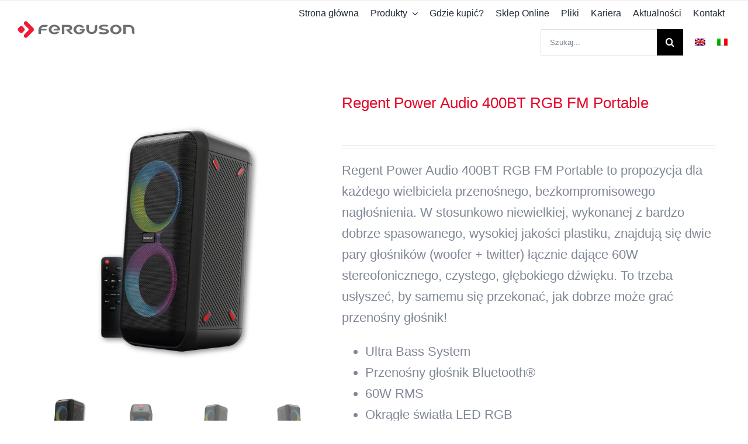

--- FILE ---
content_type: text/html; charset=UTF-8
request_url: https://ferguson-digital.eu/produkt/regent-power-audio-400bt-rgb-fm-portable/
body_size: 24242
content:
<!DOCTYPE html>
<html class="avada-html-layout-wide avada-html-header-position-top" lang="pl-PL" prefix="og: http://ogp.me/ns# fb: http://ogp.me/ns/fb#">
<head>
	<meta http-equiv="X-UA-Compatible" content="IE=edge" />
	<meta http-equiv="Content-Type" content="text/html; charset=utf-8"/>
	<meta name="viewport" content="width=device-width, initial-scale=1" />
	<meta name='robots' content='index, follow, max-image-preview:large, max-snippet:-1, max-video-preview:-1' />
<link rel="alternate" hreflang="pl" href="https://ferguson-digital.eu/produkt/regent-power-audio-400bt-rgb-fm-portable/" />
<link rel="alternate" hreflang="en" href="https://ferguson-digital.eu/produkt/regent-power-audio-400bt-rgb-fm-portable/?lang=en" />
<link rel="alternate" hreflang="it" href="https://ferguson-digital.eu/produkt/regent-power-audio-400bt-rgb-fm-portable/?lang=it" />
<link rel="alternate" hreflang="x-default" href="https://ferguson-digital.eu/produkt/regent-power-audio-400bt-rgb-fm-portable/" />

	<!-- This site is optimized with the Yoast SEO plugin v26.8 - https://yoast.com/product/yoast-seo-wordpress/ -->
	<title>Regent Power Audio 400BT RGB FM Portable - Ferguson Digital - Inteligentne rozwiązania dla domu</title>
	<meta name="description" content="Dowiedz się więcej o Regent Power Audio 400BT. Poznaj wszystkie funkcje i paramtry techniczne oraz przeczytaj recenzje specjalistów audio." />
	<link rel="canonical" href="https://ferguson-digital.eu/produkt/regent-power-audio-400bt-rgb-fm-portable/" />
	<meta property="og:locale" content="pl_PL" />
	<meta property="og:type" content="article" />
	<meta property="og:title" content="Regent Power Audio 400BT RGB FM Portable - Ferguson Digital - Inteligentne rozwiązania dla domu" />
	<meta property="og:description" content="Dowiedz się więcej o Regent Power Audio 400BT. Poznaj wszystkie funkcje i paramtry techniczne oraz przeczytaj recenzje specjalistów audio." />
	<meta property="og:url" content="https://ferguson-digital.eu/produkt/regent-power-audio-400bt-rgb-fm-portable/" />
	<meta property="og:site_name" content="Ferguson Digital - Inteligentne rozwiązania dla domu" />
	<meta property="article:publisher" content="https://www.facebook.com/FergusonMultimedia" />
	<meta property="article:modified_time" content="2024-05-29T09:48:14+00:00" />
	<meta property="og:image" content="https://ferguson-digital.eu/wp-content/uploads/2023/09/Regent-Power_Audio_400BT_RGB_FM_Portable-image03-1.jpg" />
	<meta property="og:image:width" content="1000" />
	<meta property="og:image:height" content="1000" />
	<meta property="og:image:type" content="image/jpeg" />
	<meta name="twitter:card" content="summary_large_image" />
	<meta name="twitter:label1" content="Szacowany czas czytania" />
	<meta name="twitter:data1" content="5 minut" />
	<script type="application/ld+json" class="yoast-schema-graph">{"@context":"https://schema.org","@graph":[{"@type":"WebPage","@id":"https://ferguson-digital.eu/produkt/regent-power-audio-400bt-rgb-fm-portable/","url":"https://ferguson-digital.eu/produkt/regent-power-audio-400bt-rgb-fm-portable/","name":"Regent Power Audio 400BT RGB FM Portable - Ferguson Digital - Inteligentne rozwiązania dla domu","isPartOf":{"@id":"https://ferguson-digital.eu/#website"},"primaryImageOfPage":{"@id":"https://ferguson-digital.eu/produkt/regent-power-audio-400bt-rgb-fm-portable/#primaryimage"},"image":{"@id":"https://ferguson-digital.eu/produkt/regent-power-audio-400bt-rgb-fm-portable/#primaryimage"},"thumbnailUrl":"https://ferguson-digital.eu/wp-content/uploads/2023/09/Regent-Power_Audio_400BT_RGB_FM_Portable-image03-1.jpg","datePublished":"2023-09-15T10:45:48+00:00","dateModified":"2024-05-29T09:48:14+00:00","description":"Dowiedz się więcej o Regent Power Audio 400BT. Poznaj wszystkie funkcje i paramtry techniczne oraz przeczytaj recenzje specjalistów audio.","breadcrumb":{"@id":"https://ferguson-digital.eu/produkt/regent-power-audio-400bt-rgb-fm-portable/#breadcrumb"},"inLanguage":"pl-PL","potentialAction":[{"@type":"ReadAction","target":["https://ferguson-digital.eu/produkt/regent-power-audio-400bt-rgb-fm-portable/"]}]},{"@type":"ImageObject","inLanguage":"pl-PL","@id":"https://ferguson-digital.eu/produkt/regent-power-audio-400bt-rgb-fm-portable/#primaryimage","url":"https://ferguson-digital.eu/wp-content/uploads/2023/09/Regent-Power_Audio_400BT_RGB_FM_Portable-image03-1.jpg","contentUrl":"https://ferguson-digital.eu/wp-content/uploads/2023/09/Regent-Power_Audio_400BT_RGB_FM_Portable-image03-1.jpg","width":1000,"height":1000,"caption":"Regent Power Audio 400BT RGB FM Portable"},{"@type":"BreadcrumbList","@id":"https://ferguson-digital.eu/produkt/regent-power-audio-400bt-rgb-fm-portable/#breadcrumb","itemListElement":[{"@type":"ListItem","position":1,"name":"Strona główna","item":"https://ferguson-digital.eu/"},{"@type":"ListItem","position":2,"name":"Sklep","item":"https://ferguson-digital.eu/sklep/"},{"@type":"ListItem","position":3,"name":"Regent Power Audio 400BT RGB FM Portable"}]},{"@type":"WebSite","@id":"https://ferguson-digital.eu/#website","url":"https://ferguson-digital.eu/","name":"Ferguson Digital - Inteligentne rozwiązania dla domu","description":"Inteligentne domy, budynki, automatyka domowa.","publisher":{"@id":"https://ferguson-digital.eu/#organization"},"potentialAction":[{"@type":"SearchAction","target":{"@type":"EntryPoint","urlTemplate":"https://ferguson-digital.eu/?s={search_term_string}"},"query-input":{"@type":"PropertyValueSpecification","valueRequired":true,"valueName":"search_term_string"}}],"inLanguage":"pl-PL"},{"@type":"Organization","@id":"https://ferguson-digital.eu/#organization","name":"Ferguson Digital - Inteligentne rozwiązania dla domu","url":"https://ferguson-digital.eu/","logo":{"@type":"ImageObject","inLanguage":"pl-PL","@id":"https://ferguson-digital.eu/#/schema/logo/image/","url":"https://ferguson-digital.eu/wp-content/uploads/2021/12/logo-ferguson.png","contentUrl":"https://ferguson-digital.eu/wp-content/uploads/2021/12/logo-ferguson.png","width":260,"height":60,"caption":"Ferguson Digital - Inteligentne rozwiązania dla domu"},"image":{"@id":"https://ferguson-digital.eu/#/schema/logo/image/"},"sameAs":["https://www.facebook.com/FergusonMultimedia"]}]}</script>
	<!-- / Yoast SEO plugin. -->


<link rel='dns-prefetch' href='//www.googletagmanager.com' />
<link rel="alternate" type="application/rss+xml" title="Ferguson Digital - Inteligentne rozwiązania dla domu &raquo; Kanał z wpisami" href="https://ferguson-digital.eu/feed/" />
<link rel="alternate" type="application/rss+xml" title="Ferguson Digital - Inteligentne rozwiązania dla domu &raquo; Kanał z komentarzami" href="https://ferguson-digital.eu/comments/feed/" />
					<link rel="shortcut icon" href="https://ferguson-digital.eu/wp-content/uploads/2021/02/ferguson-favicon-64x64-1.png" type="image/x-icon" />
		
					<!-- Apple Touch Icon -->
			<link rel="apple-touch-icon" sizes="180x180" href="https://ferguson-digital.eu/wp-content/uploads/2021/02/ferguson-favicon-180x180-1.png">
		
					<!-- Android Icon -->
			<link rel="icon" sizes="192x192" href="https://ferguson-digital.eu/wp-content/uploads/2021/02/ferguson-favicon-120x120-1.png">
		
					<!-- MS Edge Icon -->
			<meta name="msapplication-TileImage" content="https://ferguson-digital.eu/wp-content/uploads/2021/02/ferguson-favicon-152x152-1.png">
				<link rel="alternate" title="oEmbed (JSON)" type="application/json+oembed" href="https://ferguson-digital.eu/wp-json/oembed/1.0/embed?url=https%3A%2F%2Fferguson-digital.eu%2Fprodukt%2Fregent-power-audio-400bt-rgb-fm-portable%2F" />
<link rel="alternate" title="oEmbed (XML)" type="text/xml+oembed" href="https://ferguson-digital.eu/wp-json/oembed/1.0/embed?url=https%3A%2F%2Fferguson-digital.eu%2Fprodukt%2Fregent-power-audio-400bt-rgb-fm-portable%2F&#038;format=xml" />
					<meta name="description" content="Regent Power Audio 400BT RGB FM Portable        

Regent Power Audio 400BT RGB FM Portable zachwyca głębią i dokładnością odwzorowania dźwięku, także przy dużej głośności odsłuchu. Dzięki głośnikowi rozruszasz każdą imprezę w każdym miejscu dzięki przede wszystkim jego akumulatorowemu zasilaniu i przenośności.

Poza tym, pomimo że „przenośny” nie"/>
				
		<meta property="og:locale" content="pl_PL"/>
		<meta property="og:type" content="article"/>
		<meta property="og:site_name" content="Ferguson Digital - Inteligentne rozwiązania dla domu"/>
		<meta property="og:title" content="Regent Power Audio 400BT RGB FM Portable - Ferguson Digital - Inteligentne rozwiązania dla domu"/>
				<meta property="og:description" content="Regent Power Audio 400BT RGB FM Portable        

Regent Power Audio 400BT RGB FM Portable zachwyca głębią i dokładnością odwzorowania dźwięku, także przy dużej głośności odsłuchu. Dzięki głośnikowi rozruszasz każdą imprezę w każdym miejscu dzięki przede wszystkim jego akumulatorowemu zasilaniu i przenośności.

Poza tym, pomimo że „przenośny” nie"/>
				<meta property="og:url" content="https://ferguson-digital.eu/produkt/regent-power-audio-400bt-rgb-fm-portable/"/>
													<meta property="article:modified_time" content="2024-05-29T09:48:14+01:00"/>
											<meta property="og:image" content="https://ferguson-digital.eu/wp-content/uploads/2023/09/Regent-Power_Audio_400BT_RGB_FM_Portable-image03-1.jpg"/>
		<meta property="og:image:width" content="1000"/>
		<meta property="og:image:height" content="1000"/>
		<meta property="og:image:type" content="image/jpeg"/>
				<style id='wp-img-auto-sizes-contain-inline-css' type='text/css'>
img:is([sizes=auto i],[sizes^="auto," i]){contain-intrinsic-size:3000px 1500px}
/*# sourceURL=wp-img-auto-sizes-contain-inline-css */
</style>
<link rel='stylesheet' id='wpml-blocks-css' href='https://ferguson-digital.eu/wp-content/plugins/sitepress-multilingual-cms/dist/css/blocks/styles.css?ver=4.6.8' type='text/css' media='all' />
<style id='woocommerce-inline-inline-css' type='text/css'>
.woocommerce form .form-row .required { visibility: visible; }
/*# sourceURL=woocommerce-inline-inline-css */
</style>
<link rel='stylesheet' id='wpml-menu-item-0-css' href='https://ferguson-digital.eu/wp-content/plugins/sitepress-multilingual-cms/templates/language-switchers/menu-item/style.min.css?ver=1' type='text/css' media='all' />
<link rel='stylesheet' id='fusion-dynamic-css-css' href='https://ferguson-digital.eu/wp-content/uploads/fusion-styles/c609b70996411f923dfb80d274971d9d.min.css?ver=3.12.2' type='text/css' media='all' />
<script type="text/javascript" src="https://ferguson-digital.eu/wp-includes/js/jquery/jquery.min.js?ver=3.7.1" id="jquery-core-js"></script>
<script type="text/javascript" src="https://ferguson-digital.eu/wp-includes/js/jquery/jquery-migrate.min.js?ver=3.4.1" id="jquery-migrate-js"></script>
<script type="text/javascript" src="https://ferguson-digital.eu/wp-content/plugins/revslider/public/assets/js/rbtools.min.js?ver=6.2.23" id="tp-tools-js"></script>
<script type="text/javascript" src="https://ferguson-digital.eu/wp-content/plugins/revslider/public/assets/js/rs6.min.js?ver=6.2.23" id="revmin-js"></script>
<script type="text/javascript" src="https://ferguson-digital.eu/wp-content/plugins/woocommerce/assets/js/zoom/jquery.zoom.min.js?ver=1.7.21-wc.10.4.3" id="wc-zoom-js" defer="defer" data-wp-strategy="defer"></script>
<script type="text/javascript" src="https://ferguson-digital.eu/wp-content/plugins/woocommerce/assets/js/flexslider/jquery.flexslider.min.js?ver=2.7.2-wc.10.4.3" id="wc-flexslider-js" defer="defer" data-wp-strategy="defer"></script>
<script type="text/javascript" id="wc-single-product-js-extra">
/* <![CDATA[ */
var wc_single_product_params = {"i18n_required_rating_text":"Prosz\u0119 wybra\u0107 ocen\u0119","i18n_rating_options":["1 z 5 gwiazdek","2 z 5 gwiazdek","3 z 5 gwiazdek","4 z 5 gwiazdek","5 z 5 gwiazdek"],"i18n_product_gallery_trigger_text":"Wy\u015bwietl pe\u0142noekranow\u0105 galeri\u0119 obrazk\u00f3w","review_rating_required":"yes","flexslider":{"rtl":false,"animation":"slide","smoothHeight":true,"directionNav":true,"controlNav":"thumbnails","slideshow":false,"animationSpeed":500,"animationLoop":true,"allowOneSlide":false,"prevText":"\u003Ci class=\"awb-icon-angle-left\"\u003E\u003C/i\u003E","nextText":"\u003Ci class=\"awb-icon-angle-right\"\u003E\u003C/i\u003E"},"zoom_enabled":"1","zoom_options":[],"photoswipe_enabled":"","photoswipe_options":{"shareEl":false,"closeOnScroll":false,"history":false,"hideAnimationDuration":0,"showAnimationDuration":0},"flexslider_enabled":"1"};
//# sourceURL=wc-single-product-js-extra
/* ]]> */
</script>
<script type="text/javascript" src="https://ferguson-digital.eu/wp-content/plugins/woocommerce/assets/js/frontend/single-product.min.js?ver=10.4.3" id="wc-single-product-js" defer="defer" data-wp-strategy="defer"></script>
<script type="text/javascript" src="https://ferguson-digital.eu/wp-content/plugins/woocommerce/assets/js/jquery-blockui/jquery.blockUI.min.js?ver=2.7.0-wc.10.4.3" id="wc-jquery-blockui-js" data-wp-strategy="defer"></script>
<script type="text/javascript" src="https://ferguson-digital.eu/wp-content/plugins/woocommerce/assets/js/js-cookie/js.cookie.min.js?ver=2.1.4-wc.10.4.3" id="wc-js-cookie-js" data-wp-strategy="defer"></script>

<!-- Fragment znacznika Google (gtag.js) dodany przez Site Kit -->
<!-- Fragment Google Analytics dodany przez Site Kit -->
<script type="text/javascript" src="https://www.googletagmanager.com/gtag/js?id=GT-NCLZ53NP" id="google_gtagjs-js" async></script>
<script type="text/javascript" id="google_gtagjs-js-after">
/* <![CDATA[ */
window.dataLayer = window.dataLayer || [];function gtag(){dataLayer.push(arguments);}
gtag("set","linker",{"domains":["ferguson-digital.eu"]});
gtag("js", new Date());
gtag("set", "developer_id.dZTNiMT", true);
gtag("config", "GT-NCLZ53NP");
 window._googlesitekit = window._googlesitekit || {}; window._googlesitekit.throttledEvents = []; window._googlesitekit.gtagEvent = (name, data) => { var key = JSON.stringify( { name, data } ); if ( !! window._googlesitekit.throttledEvents[ key ] ) { return; } window._googlesitekit.throttledEvents[ key ] = true; setTimeout( () => { delete window._googlesitekit.throttledEvents[ key ]; }, 5 ); gtag( "event", name, { ...data, event_source: "site-kit" } ); }; 
//# sourceURL=google_gtagjs-js-after
/* ]]> */
</script>
<link rel="https://api.w.org/" href="https://ferguson-digital.eu/wp-json/" /><link rel="alternate" title="JSON" type="application/json" href="https://ferguson-digital.eu/wp-json/wp/v2/product/4653" /><link rel="EditURI" type="application/rsd+xml" title="RSD" href="https://ferguson-digital.eu/xmlrpc.php?rsd" />
<meta name="generator" content="WordPress 6.9" />
<meta name="generator" content="WooCommerce 10.4.3" />
<link rel='shortlink' href='https://ferguson-digital.eu/?p=4653' />
<meta name="generator" content="WPML ver:4.6.8 stt:1,27,40;" />
<meta name="generator" content="Site Kit by Google 1.170.0" />		<script type="text/javascript">
				(function(c,l,a,r,i,t,y){
					c[a]=c[a]||function(){(c[a].q=c[a].q||[]).push(arguments)};t=l.createElement(r);t.async=1;
					t.src="https://www.clarity.ms/tag/"+i+"?ref=wordpress";y=l.getElementsByTagName(r)[0];y.parentNode.insertBefore(t,y);
				})(window, document, "clarity", "script", "rysesdusih");
		</script>
		<script>(function(ss,ex){ window.ldfdr=window.ldfdr||function(){(ldfdr._q=ldfdr._q||[]).push([].slice.call(arguments));};(function(d,s){ fs=d.getElementsByTagName(s)[0]; function ce(src){ var cs=d.createElement(s); cs.src=src; cs.async=1; fs.parentNode.insertBefore(cs,fs); };ce('https://sc.lfeeder.com/lftracker_v1_'+ss+(ex?'_'+ex:'')+'.js'); })(document,'script'); })('JMvZ8gnkly5a2pOd');</script><style type="text/css" id="css-fb-visibility">@media screen and (max-width: 640px){.fusion-no-small-visibility{display:none !important;}body .sm-text-align-center{text-align:center !important;}body .sm-text-align-left{text-align:left !important;}body .sm-text-align-right{text-align:right !important;}body .sm-flex-align-center{justify-content:center !important;}body .sm-flex-align-flex-start{justify-content:flex-start !important;}body .sm-flex-align-flex-end{justify-content:flex-end !important;}body .sm-mx-auto{margin-left:auto !important;margin-right:auto !important;}body .sm-ml-auto{margin-left:auto !important;}body .sm-mr-auto{margin-right:auto !important;}body .fusion-absolute-position-small{position:absolute;top:auto;width:100%;}.awb-sticky.awb-sticky-small{ position: sticky; top: var(--awb-sticky-offset,0); }}@media screen and (min-width: 641px) and (max-width: 1024px){.fusion-no-medium-visibility{display:none !important;}body .md-text-align-center{text-align:center !important;}body .md-text-align-left{text-align:left !important;}body .md-text-align-right{text-align:right !important;}body .md-flex-align-center{justify-content:center !important;}body .md-flex-align-flex-start{justify-content:flex-start !important;}body .md-flex-align-flex-end{justify-content:flex-end !important;}body .md-mx-auto{margin-left:auto !important;margin-right:auto !important;}body .md-ml-auto{margin-left:auto !important;}body .md-mr-auto{margin-right:auto !important;}body .fusion-absolute-position-medium{position:absolute;top:auto;width:100%;}.awb-sticky.awb-sticky-medium{ position: sticky; top: var(--awb-sticky-offset,0); }}@media screen and (min-width: 1025px){.fusion-no-large-visibility{display:none !important;}body .lg-text-align-center{text-align:center !important;}body .lg-text-align-left{text-align:left !important;}body .lg-text-align-right{text-align:right !important;}body .lg-flex-align-center{justify-content:center !important;}body .lg-flex-align-flex-start{justify-content:flex-start !important;}body .lg-flex-align-flex-end{justify-content:flex-end !important;}body .lg-mx-auto{margin-left:auto !important;margin-right:auto !important;}body .lg-ml-auto{margin-left:auto !important;}body .lg-mr-auto{margin-right:auto !important;}body .fusion-absolute-position-large{position:absolute;top:auto;width:100%;}.awb-sticky.awb-sticky-large{ position: sticky; top: var(--awb-sticky-offset,0); }}</style>	<noscript><style>.woocommerce-product-gallery{ opacity: 1 !important; }</style></noscript>
	<style type="text/css">.recentcomments a{display:inline !important;padding:0 !important;margin:0 !important;}</style><meta name="generator" content="Powered by Slider Revolution 6.2.23 - responsive, Mobile-Friendly Slider Plugin for WordPress with comfortable drag and drop interface." />
<script type="text/javascript">function setREVStartSize(e){
			//window.requestAnimationFrame(function() {				 
				window.RSIW = window.RSIW===undefined ? window.innerWidth : window.RSIW;	
				window.RSIH = window.RSIH===undefined ? window.innerHeight : window.RSIH;	
				try {								
					var pw = document.getElementById(e.c).parentNode.offsetWidth,
						newh;
					pw = pw===0 || isNaN(pw) ? window.RSIW : pw;
					e.tabw = e.tabw===undefined ? 0 : parseInt(e.tabw);
					e.thumbw = e.thumbw===undefined ? 0 : parseInt(e.thumbw);
					e.tabh = e.tabh===undefined ? 0 : parseInt(e.tabh);
					e.thumbh = e.thumbh===undefined ? 0 : parseInt(e.thumbh);
					e.tabhide = e.tabhide===undefined ? 0 : parseInt(e.tabhide);
					e.thumbhide = e.thumbhide===undefined ? 0 : parseInt(e.thumbhide);
					e.mh = e.mh===undefined || e.mh=="" || e.mh==="auto" ? 0 : parseInt(e.mh,0);		
					if(e.layout==="fullscreen" || e.l==="fullscreen") 						
						newh = Math.max(e.mh,window.RSIH);					
					else{					
						e.gw = Array.isArray(e.gw) ? e.gw : [e.gw];
						for (var i in e.rl) if (e.gw[i]===undefined || e.gw[i]===0) e.gw[i] = e.gw[i-1];					
						e.gh = e.el===undefined || e.el==="" || (Array.isArray(e.el) && e.el.length==0)? e.gh : e.el;
						e.gh = Array.isArray(e.gh) ? e.gh : [e.gh];
						for (var i in e.rl) if (e.gh[i]===undefined || e.gh[i]===0) e.gh[i] = e.gh[i-1];
											
						var nl = new Array(e.rl.length),
							ix = 0,						
							sl;					
						e.tabw = e.tabhide>=pw ? 0 : e.tabw;
						e.thumbw = e.thumbhide>=pw ? 0 : e.thumbw;
						e.tabh = e.tabhide>=pw ? 0 : e.tabh;
						e.thumbh = e.thumbhide>=pw ? 0 : e.thumbh;					
						for (var i in e.rl) nl[i] = e.rl[i]<window.RSIW ? 0 : e.rl[i];
						sl = nl[0];									
						for (var i in nl) if (sl>nl[i] && nl[i]>0) { sl = nl[i]; ix=i;}															
						var m = pw>(e.gw[ix]+e.tabw+e.thumbw) ? 1 : (pw-(e.tabw+e.thumbw)) / (e.gw[ix]);					
						newh =  (e.gh[ix] * m) + (e.tabh + e.thumbh);
					}				
					if(window.rs_init_css===undefined) window.rs_init_css = document.head.appendChild(document.createElement("style"));					
					document.getElementById(e.c).height = newh+"px";
					window.rs_init_css.innerHTML += "#"+e.c+"_wrapper { height: "+newh+"px }";				
				} catch(e){
					console.log("Failure at Presize of Slider:" + e)
				}					   
			//});
		  };</script>
		<script type="text/javascript">
			var doc = document.documentElement;
			doc.setAttribute( 'data-useragent', navigator.userAgent );
		</script>
		<!-- Global site tag (gtag.js) - Google Analytics -->
<script async src="https://www.googletagmanager.com/gtag/js?id=UA-45278584-1"></script>
<script>
  window.dataLayer = window.dataLayer || [];
  function gtag(){dataLayer.push(arguments);}
  gtag('js', new Date());

  gtag('config', 'UA-45278584-1');
</script>
<!-- Google tag (gtag.js) -->
<script async src="https://www.googletagmanager.com/gtag/js?id=G-K82D048Y3F"></script>
<script>
  window.dataLayer = window.dataLayer || [];
  function gtag(){dataLayer.push(arguments);}
  gtag('js', new Date());

  gtag('config', 'G-K82D048Y3F');
</script>

	<link rel='stylesheet' id='wc-blocks-style-css' href='https://ferguson-digital.eu/wp-content/plugins/woocommerce/assets/client/blocks/wc-blocks.css?ver=wc-10.4.3' type='text/css' media='all' />
<style id='global-styles-inline-css' type='text/css'>
:root{--wp--preset--aspect-ratio--square: 1;--wp--preset--aspect-ratio--4-3: 4/3;--wp--preset--aspect-ratio--3-4: 3/4;--wp--preset--aspect-ratio--3-2: 3/2;--wp--preset--aspect-ratio--2-3: 2/3;--wp--preset--aspect-ratio--16-9: 16/9;--wp--preset--aspect-ratio--9-16: 9/16;--wp--preset--color--black: #000000;--wp--preset--color--cyan-bluish-gray: #abb8c3;--wp--preset--color--white: #ffffff;--wp--preset--color--pale-pink: #f78da7;--wp--preset--color--vivid-red: #cf2e2e;--wp--preset--color--luminous-vivid-orange: #ff6900;--wp--preset--color--luminous-vivid-amber: #fcb900;--wp--preset--color--light-green-cyan: #7bdcb5;--wp--preset--color--vivid-green-cyan: #00d084;--wp--preset--color--pale-cyan-blue: #8ed1fc;--wp--preset--color--vivid-cyan-blue: #0693e3;--wp--preset--color--vivid-purple: #9b51e0;--wp--preset--color--awb-color-1: #ffffff;--wp--preset--color--awb-color-2: #f9f9f9;--wp--preset--color--awb-color-3: #dbe2ea;--wp--preset--color--awb-color-4: #7f8795;--wp--preset--color--awb-color-5: #515b69;--wp--preset--color--awb-color-6: #e40428;--wp--preset--color--awb-color-7: #e10707;--wp--preset--color--awb-color-8: #23282d;--wp--preset--color--awb-color-custom-10: #333333;--wp--preset--color--awb-color-custom-11: #72849c;--wp--preset--color--awb-color-custom-12: #8c95a3;--wp--preset--color--awb-color-custom-13: #f4f6f8;--wp--preset--color--awb-color-custom-14: #fff2f2;--wp--preset--color--awb-color-custom-15: #f6f6f6;--wp--preset--gradient--vivid-cyan-blue-to-vivid-purple: linear-gradient(135deg,rgb(6,147,227) 0%,rgb(155,81,224) 100%);--wp--preset--gradient--light-green-cyan-to-vivid-green-cyan: linear-gradient(135deg,rgb(122,220,180) 0%,rgb(0,208,130) 100%);--wp--preset--gradient--luminous-vivid-amber-to-luminous-vivid-orange: linear-gradient(135deg,rgb(252,185,0) 0%,rgb(255,105,0) 100%);--wp--preset--gradient--luminous-vivid-orange-to-vivid-red: linear-gradient(135deg,rgb(255,105,0) 0%,rgb(207,46,46) 100%);--wp--preset--gradient--very-light-gray-to-cyan-bluish-gray: linear-gradient(135deg,rgb(238,238,238) 0%,rgb(169,184,195) 100%);--wp--preset--gradient--cool-to-warm-spectrum: linear-gradient(135deg,rgb(74,234,220) 0%,rgb(151,120,209) 20%,rgb(207,42,186) 40%,rgb(238,44,130) 60%,rgb(251,105,98) 80%,rgb(254,248,76) 100%);--wp--preset--gradient--blush-light-purple: linear-gradient(135deg,rgb(255,206,236) 0%,rgb(152,150,240) 100%);--wp--preset--gradient--blush-bordeaux: linear-gradient(135deg,rgb(254,205,165) 0%,rgb(254,45,45) 50%,rgb(107,0,62) 100%);--wp--preset--gradient--luminous-dusk: linear-gradient(135deg,rgb(255,203,112) 0%,rgb(199,81,192) 50%,rgb(65,88,208) 100%);--wp--preset--gradient--pale-ocean: linear-gradient(135deg,rgb(255,245,203) 0%,rgb(182,227,212) 50%,rgb(51,167,181) 100%);--wp--preset--gradient--electric-grass: linear-gradient(135deg,rgb(202,248,128) 0%,rgb(113,206,126) 100%);--wp--preset--gradient--midnight: linear-gradient(135deg,rgb(2,3,129) 0%,rgb(40,116,252) 100%);--wp--preset--font-size--small: 16.5px;--wp--preset--font-size--medium: 20px;--wp--preset--font-size--large: 33px;--wp--preset--font-size--x-large: 42px;--wp--preset--font-size--normal: 22px;--wp--preset--font-size--xlarge: 44px;--wp--preset--font-size--huge: 66px;--wp--preset--spacing--20: 0.44rem;--wp--preset--spacing--30: 0.67rem;--wp--preset--spacing--40: 1rem;--wp--preset--spacing--50: 1.5rem;--wp--preset--spacing--60: 2.25rem;--wp--preset--spacing--70: 3.38rem;--wp--preset--spacing--80: 5.06rem;--wp--preset--shadow--natural: 6px 6px 9px rgba(0, 0, 0, 0.2);--wp--preset--shadow--deep: 12px 12px 50px rgba(0, 0, 0, 0.4);--wp--preset--shadow--sharp: 6px 6px 0px rgba(0, 0, 0, 0.2);--wp--preset--shadow--outlined: 6px 6px 0px -3px rgb(255, 255, 255), 6px 6px rgb(0, 0, 0);--wp--preset--shadow--crisp: 6px 6px 0px rgb(0, 0, 0);}:where(.is-layout-flex){gap: 0.5em;}:where(.is-layout-grid){gap: 0.5em;}body .is-layout-flex{display: flex;}.is-layout-flex{flex-wrap: wrap;align-items: center;}.is-layout-flex > :is(*, div){margin: 0;}body .is-layout-grid{display: grid;}.is-layout-grid > :is(*, div){margin: 0;}:where(.wp-block-columns.is-layout-flex){gap: 2em;}:where(.wp-block-columns.is-layout-grid){gap: 2em;}:where(.wp-block-post-template.is-layout-flex){gap: 1.25em;}:where(.wp-block-post-template.is-layout-grid){gap: 1.25em;}.has-black-color{color: var(--wp--preset--color--black) !important;}.has-cyan-bluish-gray-color{color: var(--wp--preset--color--cyan-bluish-gray) !important;}.has-white-color{color: var(--wp--preset--color--white) !important;}.has-pale-pink-color{color: var(--wp--preset--color--pale-pink) !important;}.has-vivid-red-color{color: var(--wp--preset--color--vivid-red) !important;}.has-luminous-vivid-orange-color{color: var(--wp--preset--color--luminous-vivid-orange) !important;}.has-luminous-vivid-amber-color{color: var(--wp--preset--color--luminous-vivid-amber) !important;}.has-light-green-cyan-color{color: var(--wp--preset--color--light-green-cyan) !important;}.has-vivid-green-cyan-color{color: var(--wp--preset--color--vivid-green-cyan) !important;}.has-pale-cyan-blue-color{color: var(--wp--preset--color--pale-cyan-blue) !important;}.has-vivid-cyan-blue-color{color: var(--wp--preset--color--vivid-cyan-blue) !important;}.has-vivid-purple-color{color: var(--wp--preset--color--vivid-purple) !important;}.has-black-background-color{background-color: var(--wp--preset--color--black) !important;}.has-cyan-bluish-gray-background-color{background-color: var(--wp--preset--color--cyan-bluish-gray) !important;}.has-white-background-color{background-color: var(--wp--preset--color--white) !important;}.has-pale-pink-background-color{background-color: var(--wp--preset--color--pale-pink) !important;}.has-vivid-red-background-color{background-color: var(--wp--preset--color--vivid-red) !important;}.has-luminous-vivid-orange-background-color{background-color: var(--wp--preset--color--luminous-vivid-orange) !important;}.has-luminous-vivid-amber-background-color{background-color: var(--wp--preset--color--luminous-vivid-amber) !important;}.has-light-green-cyan-background-color{background-color: var(--wp--preset--color--light-green-cyan) !important;}.has-vivid-green-cyan-background-color{background-color: var(--wp--preset--color--vivid-green-cyan) !important;}.has-pale-cyan-blue-background-color{background-color: var(--wp--preset--color--pale-cyan-blue) !important;}.has-vivid-cyan-blue-background-color{background-color: var(--wp--preset--color--vivid-cyan-blue) !important;}.has-vivid-purple-background-color{background-color: var(--wp--preset--color--vivid-purple) !important;}.has-black-border-color{border-color: var(--wp--preset--color--black) !important;}.has-cyan-bluish-gray-border-color{border-color: var(--wp--preset--color--cyan-bluish-gray) !important;}.has-white-border-color{border-color: var(--wp--preset--color--white) !important;}.has-pale-pink-border-color{border-color: var(--wp--preset--color--pale-pink) !important;}.has-vivid-red-border-color{border-color: var(--wp--preset--color--vivid-red) !important;}.has-luminous-vivid-orange-border-color{border-color: var(--wp--preset--color--luminous-vivid-orange) !important;}.has-luminous-vivid-amber-border-color{border-color: var(--wp--preset--color--luminous-vivid-amber) !important;}.has-light-green-cyan-border-color{border-color: var(--wp--preset--color--light-green-cyan) !important;}.has-vivid-green-cyan-border-color{border-color: var(--wp--preset--color--vivid-green-cyan) !important;}.has-pale-cyan-blue-border-color{border-color: var(--wp--preset--color--pale-cyan-blue) !important;}.has-vivid-cyan-blue-border-color{border-color: var(--wp--preset--color--vivid-cyan-blue) !important;}.has-vivid-purple-border-color{border-color: var(--wp--preset--color--vivid-purple) !important;}.has-vivid-cyan-blue-to-vivid-purple-gradient-background{background: var(--wp--preset--gradient--vivid-cyan-blue-to-vivid-purple) !important;}.has-light-green-cyan-to-vivid-green-cyan-gradient-background{background: var(--wp--preset--gradient--light-green-cyan-to-vivid-green-cyan) !important;}.has-luminous-vivid-amber-to-luminous-vivid-orange-gradient-background{background: var(--wp--preset--gradient--luminous-vivid-amber-to-luminous-vivid-orange) !important;}.has-luminous-vivid-orange-to-vivid-red-gradient-background{background: var(--wp--preset--gradient--luminous-vivid-orange-to-vivid-red) !important;}.has-very-light-gray-to-cyan-bluish-gray-gradient-background{background: var(--wp--preset--gradient--very-light-gray-to-cyan-bluish-gray) !important;}.has-cool-to-warm-spectrum-gradient-background{background: var(--wp--preset--gradient--cool-to-warm-spectrum) !important;}.has-blush-light-purple-gradient-background{background: var(--wp--preset--gradient--blush-light-purple) !important;}.has-blush-bordeaux-gradient-background{background: var(--wp--preset--gradient--blush-bordeaux) !important;}.has-luminous-dusk-gradient-background{background: var(--wp--preset--gradient--luminous-dusk) !important;}.has-pale-ocean-gradient-background{background: var(--wp--preset--gradient--pale-ocean) !important;}.has-electric-grass-gradient-background{background: var(--wp--preset--gradient--electric-grass) !important;}.has-midnight-gradient-background{background: var(--wp--preset--gradient--midnight) !important;}.has-small-font-size{font-size: var(--wp--preset--font-size--small) !important;}.has-medium-font-size{font-size: var(--wp--preset--font-size--medium) !important;}.has-large-font-size{font-size: var(--wp--preset--font-size--large) !important;}.has-x-large-font-size{font-size: var(--wp--preset--font-size--x-large) !important;}
/*# sourceURL=global-styles-inline-css */
</style>
<link rel='stylesheet' id='wp-block-library-css' href='https://ferguson-digital.eu/wp-includes/css/dist/block-library/style.min.css?ver=6.9' type='text/css' media='all' />
<style id='wp-block-library-inline-css' type='text/css'>
/*wp_block_styles_on_demand_placeholder:69763de5b6e4e*/
/*# sourceURL=wp-block-library-inline-css */
</style>
<style id='wp-block-library-theme-inline-css' type='text/css'>
.wp-block-audio :where(figcaption){color:#555;font-size:13px;text-align:center}.is-dark-theme .wp-block-audio :where(figcaption){color:#ffffffa6}.wp-block-audio{margin:0 0 1em}.wp-block-code{border:1px solid #ccc;border-radius:4px;font-family:Menlo,Consolas,monaco,monospace;padding:.8em 1em}.wp-block-embed :where(figcaption){color:#555;font-size:13px;text-align:center}.is-dark-theme .wp-block-embed :where(figcaption){color:#ffffffa6}.wp-block-embed{margin:0 0 1em}.blocks-gallery-caption{color:#555;font-size:13px;text-align:center}.is-dark-theme .blocks-gallery-caption{color:#ffffffa6}:root :where(.wp-block-image figcaption){color:#555;font-size:13px;text-align:center}.is-dark-theme :root :where(.wp-block-image figcaption){color:#ffffffa6}.wp-block-image{margin:0 0 1em}.wp-block-pullquote{border-bottom:4px solid;border-top:4px solid;color:currentColor;margin-bottom:1.75em}.wp-block-pullquote :where(cite),.wp-block-pullquote :where(footer),.wp-block-pullquote__citation{color:currentColor;font-size:.8125em;font-style:normal;text-transform:uppercase}.wp-block-quote{border-left:.25em solid;margin:0 0 1.75em;padding-left:1em}.wp-block-quote cite,.wp-block-quote footer{color:currentColor;font-size:.8125em;font-style:normal;position:relative}.wp-block-quote:where(.has-text-align-right){border-left:none;border-right:.25em solid;padding-left:0;padding-right:1em}.wp-block-quote:where(.has-text-align-center){border:none;padding-left:0}.wp-block-quote.is-large,.wp-block-quote.is-style-large,.wp-block-quote:where(.is-style-plain){border:none}.wp-block-search .wp-block-search__label{font-weight:700}.wp-block-search__button{border:1px solid #ccc;padding:.375em .625em}:where(.wp-block-group.has-background){padding:1.25em 2.375em}.wp-block-separator.has-css-opacity{opacity:.4}.wp-block-separator{border:none;border-bottom:2px solid;margin-left:auto;margin-right:auto}.wp-block-separator.has-alpha-channel-opacity{opacity:1}.wp-block-separator:not(.is-style-wide):not(.is-style-dots){width:100px}.wp-block-separator.has-background:not(.is-style-dots){border-bottom:none;height:1px}.wp-block-separator.has-background:not(.is-style-wide):not(.is-style-dots){height:2px}.wp-block-table{margin:0 0 1em}.wp-block-table td,.wp-block-table th{word-break:normal}.wp-block-table :where(figcaption){color:#555;font-size:13px;text-align:center}.is-dark-theme .wp-block-table :where(figcaption){color:#ffffffa6}.wp-block-video :where(figcaption){color:#555;font-size:13px;text-align:center}.is-dark-theme .wp-block-video :where(figcaption){color:#ffffffa6}.wp-block-video{margin:0 0 1em}:root :where(.wp-block-template-part.has-background){margin-bottom:0;margin-top:0;padding:1.25em 2.375em}
/*# sourceURL=/wp-includes/css/dist/block-library/theme.min.css */
</style>
<style id='classic-theme-styles-inline-css' type='text/css'>
/*! This file is auto-generated */
.wp-block-button__link{color:#fff;background-color:#32373c;border-radius:9999px;box-shadow:none;text-decoration:none;padding:calc(.667em + 2px) calc(1.333em + 2px);font-size:1.125em}.wp-block-file__button{background:#32373c;color:#fff;text-decoration:none}
/*# sourceURL=/wp-includes/css/classic-themes.min.css */
</style>
</head>

<body class="wp-singular product-template-default single single-product postid-4653 wp-theme-Avada theme-Avada woocommerce woocommerce-page woocommerce-no-js fusion-image-hovers fusion-pagination-sizing fusion-button_type-flat fusion-button_span-no fusion-button_gradient-linear avada-image-rollover-circle-yes avada-image-rollover-yes avada-image-rollover-direction-left fusion-has-button-gradient fusion-body ltr fusion-sticky-header no-mobile-slidingbar avada-has-rev-slider-styles fusion-disable-outline fusion-sub-menu-slide mobile-logo-pos-left layout-wide-mode avada-has-boxed-modal-shadow-none layout-scroll-offset-full avada-has-zero-margin-offset-top fusion-top-header menu-text-align-center fusion-woo-product-design-clean fusion-woo-shop-page-columns-4 fusion-woo-related-columns-3 fusion-woo-archive-page-columns-4 fusion-woocommerce-equal-heights avada-has-woo-gallery-disabled woo-sale-badge-circle woo-outofstock-badge-top_bar mobile-menu-design-modern fusion-show-pagination-text fusion-header-layout-v2 avada-responsive avada-footer-fx-parallax-effect avada-menu-highlight-style-bar fusion-search-form-classic fusion-main-menu-search-dropdown fusion-avatar-square avada-sticky-shrinkage avada-dropdown-styles avada-blog-layout-medium avada-blog-archive-layout-medium avada-header-shadow-yes avada-menu-icon-position-left avada-has-megamenu-shadow avada-has-mainmenu-dropdown-divider avada-has-header-100-width avada-has-titlebar-hide avada-has-pagination-padding avada-flyout-menu-direction-fade avada-ec-views-v1" data-awb-post-id="4653">
		<a class="skip-link screen-reader-text" href="#content">Przejdź do zawartości</a>

	<div id="boxed-wrapper">
		
		<div id="wrapper" class="fusion-wrapper">
			<div id="home" style="position:relative;top:-1px;"></div>
												<div class="fusion-tb-header"><div class="fusion-fullwidth fullwidth-box fusion-builder-row-1 fusion-flex-container hundred-percent-fullwidth non-hundred-percent-height-scrolling fusion-custom-z-index" style="--awb-border-sizes-top:1px;--awb-border-color:#ededed;--awb-border-radius-top-left:0px;--awb-border-radius-top-right:0px;--awb-border-radius-bottom-right:0px;--awb-border-radius-bottom-left:0px;--awb-z-index:152;--awb-padding-top:0px;--awb-padding-right:30px;--awb-padding-bottom:0px;--awb-padding-left:30px;--awb-padding-top-small:20px;--awb-padding-bottom-small:20px;--awb-background-color:#ffffff;--awb-flex-wrap:wrap;" ><div class="fusion-builder-row fusion-row fusion-flex-align-items-stretch fusion-flex-content-wrap" style="width:104% !important;max-width:104% !important;margin-left: calc(-4% / 2 );margin-right: calc(-4% / 2 );"><div class="fusion-layout-column fusion_builder_column fusion-builder-column-0 fusion_builder_column_1_4 1_4 fusion-flex-column" style="--awb-bg-size:cover;--awb-width-large:25%;--awb-margin-top-large:0px;--awb-spacing-right-large:7.68%;--awb-margin-bottom-large:0px;--awb-spacing-left-large:7.68%;--awb-width-medium:100%;--awb-order-medium:0;--awb-spacing-right-medium:1.92%;--awb-spacing-left-medium:1.92%;--awb-width-small:50%;--awb-order-small:0;--awb-spacing-right-small:3.84%;--awb-spacing-left-small:3.84%;"><div class="fusion-column-wrapper fusion-column-has-shadow fusion-flex-justify-content-center fusion-content-layout-column"><div class="fusion-image-element " style="--awb-max-width:200px;--awb-caption-title-font-family:var(--h2_typography-font-family);--awb-caption-title-font-weight:var(--h2_typography-font-weight);--awb-caption-title-font-style:var(--h2_typography-font-style);--awb-caption-title-size:var(--h2_typography-font-size);--awb-caption-title-transform:var(--h2_typography-text-transform);--awb-caption-title-line-height:var(--h2_typography-line-height);--awb-caption-title-letter-spacing:var(--h2_typography-letter-spacing);"><span class=" has-fusion-standard-logo fusion-imageframe imageframe-none imageframe-1 hover-type-none"><a class="fusion-no-lightbox" href="https://ferguson-digital.eu/" target="_self"><img decoding="async" src="https://ferguson-digital.eu/wp-content/uploads/2020/11/logo-200x40k.jpg" srcset="https://ferguson-digital.eu/wp-content/uploads/2020/11/logo-200x40k.jpg 1x, https://ferguson-digital.eu/wp-content/uploads/2020/11/logo-400x80-1.jpg 2x" style="max-height:40px;height:auto;" retina_url="https://ferguson-digital.eu/wp-content/uploads/2020/11/logo-400x80-1.jpg" width="200" height="40" class="img-responsive fusion-standard-logo" alt="Ferguson Digital &#8211; Inteligentne rozwiązania dla domu Logo" /></a></span></div></div></div><div class="fusion-layout-column fusion_builder_column fusion-builder-column-1 fusion_builder_column_3_4 3_4 fusion-flex-column" style="--awb-bg-size:cover;--awb-width-large:75%;--awb-margin-top-large:0px;--awb-spacing-right-large:2.56%;--awb-margin-bottom-large:0px;--awb-spacing-left-large:2.56%;--awb-width-medium:100%;--awb-order-medium:0;--awb-spacing-right-medium:1.92%;--awb-spacing-left-medium:1.92%;--awb-width-small:50%;--awb-order-small:0;--awb-spacing-right-small:3.84%;--awb-spacing-left-small:3.84%;"><div class="fusion-column-wrapper fusion-column-has-shadow fusion-flex-justify-content-center fusion-content-layout-column"><nav class="awb-menu awb-menu_row awb-menu_em-hover mobile-mode-collapse-to-button awb-menu_icons-left awb-menu_dc-yes mobile-trigger-fullwidth-off awb-menu_mobile-toggle awb-menu_indent-left mobile-size-full-absolute loading mega-menu-loading awb-menu_desktop awb-menu_dropdown awb-menu_expand-right awb-menu_transition-opacity" style="--awb-text-transform:none;--awb-min-height:100px;--awb-gap:10px;--awb-justify-content:flex-end;--awb-items-padding-right:5px;--awb-items-padding-left:5px;--awb-border-top:3px;--awb-active-color:#e40428;--awb-active-border-top:3px;--awb-active-border-color:#e40428;--awb-submenu-border-radius-top-left:0px;--awb-submenu-border-radius-top-right:0px;--awb-submenu-border-radius-bottom-right:6px;--awb-submenu-border-radius-bottom-left:6px;--awb-submenu-active-bg:#e40428;--awb-submenu-active-color:#ffffff;--awb-submenu-text-transform:none;--awb-icons-hover-color:#e40428;--awb-main-justify-content:flex-start;--awb-mobile-nav-button-align-hor:flex-end;--awb-mobile-nav-items-height:55;--awb-mobile-active-bg:#e40428;--awb-mobile-active-color:#ffffff;--awb-mobile-trigger-font-size:18px;--awb-mobile-trigger-color:#000000;--awb-mobile-nav-trigger-bottom-margin:20px;--awb-mobile-sep-color:#e40428;--awb-mobile-justify:flex-start;--awb-mobile-caret-left:auto;--awb-mobile-caret-right:0;--awb-box-shadow:3px 3px 10px 0px rgba(0,0,0,0.2);;--awb-fusion-font-family-typography:inherit;--awb-fusion-font-style-typography:normal;--awb-fusion-font-weight-typography:400;--awb-fusion-font-family-submenu-typography:inherit;--awb-fusion-font-style-submenu-typography:normal;--awb-fusion-font-weight-submenu-typography:400;--awb-fusion-font-family-mobile-typography:inherit;--awb-fusion-font-style-mobile-typography:normal;--awb-fusion-font-weight-mobile-typography:400;" aria-label="menu-main" data-breakpoint="640" data-count="0" data-transition-type="left" data-transition-time="300" data-expand="right"><button type="button" class="awb-menu__m-toggle awb-menu__m-toggle_no-text" aria-expanded="false" aria-controls="menu-menu-main"><span class="awb-menu__m-toggle-inner"><span class="collapsed-nav-text"><span class="screen-reader-text">Toggle Navigation</span></span><span class="awb-menu__m-collapse-icon awb-menu__m-collapse-icon_no-text"><span class="awb-menu__m-collapse-icon-open awb-menu__m-collapse-icon-open_no-text fa-bars fas"></span><span class="awb-menu__m-collapse-icon-close awb-menu__m-collapse-icon-close_no-text fa-times fas"></span></span></span></button><ul id="menu-menu-main" class="fusion-menu awb-menu__main-ul awb-menu__main-ul_row"><li  id="menu-item-2251"  class="menu-item menu-item-type-post_type menu-item-object-page menu-item-home menu-item-2251 awb-menu__li awb-menu__main-li awb-menu__main-li_regular"  data-item-id="2251"><span class="awb-menu__main-background-default awb-menu__main-background-default_left"></span><span class="awb-menu__main-background-active awb-menu__main-background-active_left"></span><a  href="https://ferguson-digital.eu/" class="awb-menu__main-a awb-menu__main-a_regular"><span class="menu-text">Strona główna</span></a></li><li  id="menu-item-2280"  class="menu-item menu-item-type-custom menu-item-object-custom menu-item-has-children menu-item-2280 awb-menu__li awb-menu__main-li awb-menu__main-li_regular"  data-item-id="2280"><span class="awb-menu__main-background-default awb-menu__main-background-default_left"></span><span class="awb-menu__main-background-active awb-menu__main-background-active_left"></span><a  class="awb-menu__main-a awb-menu__main-a_regular"><span class="menu-text">Produkty</span><span class="awb-menu__open-nav-submenu-hover"></span></a><button type="button" aria-label="Open submenu of Produkty" aria-expanded="false" class="awb-menu__open-nav-submenu_mobile awb-menu__open-nav-submenu_main"></button><ul class="awb-menu__sub-ul awb-menu__sub-ul_main"><li  id="menu-item-2253"  class="menu-item menu-item-type-post_type menu-item-object-page menu-item-2253 awb-menu__li awb-menu__sub-li" ><a  href="https://ferguson-digital.eu/dekodery-telewizyjne/" class="awb-menu__sub-a"><span>Dekodery telewizyjne</span></a></li><li  id="menu-item-2254"  class="menu-item menu-item-type-post_type menu-item-object-page menu-item-has-children menu-item-2254 awb-menu__li awb-menu__sub-li" ><a  href="https://ferguson-digital.eu/inteligentne-rozwiazania/" class="awb-menu__sub-a"><span>Inteligentne rozwiązania</span><span class="awb-menu__open-nav-submenu-hover"></span></a><button type="button" aria-label="Open submenu of Inteligentne rozwiązania" aria-expanded="false" class="awb-menu__open-nav-submenu_mobile awb-menu__open-nav-submenu_sub"></button><ul class="awb-menu__sub-ul awb-menu__sub-ul_grand"><li  id="menu-item-3871"  class="menu-item menu-item-type-post_type menu-item-object-page menu-item-3871 awb-menu__li awb-menu__sub-li" ><a  href="https://ferguson-digital.eu/ferguson-smart-home-2-0-pytania-i-odpowiedzi-oraz-rozwiazywanie-problemow/" class="awb-menu__sub-a"><span>FAQ i rozwiązywanie problemów</span></a></li></ul></li><li  id="menu-item-2258"  class="menu-item menu-item-type-post_type menu-item-object-page menu-item-2258 awb-menu__li awb-menu__sub-li" ><a  href="https://ferguson-digital.eu/sprzet-audio-i-video/" class="awb-menu__sub-a"><span>Sprzęt audio i video</span></a></li><li  id="menu-item-2257"  class="menu-item menu-item-type-post_type menu-item-object-page menu-item-2257 awb-menu__li awb-menu__sub-li" ><a  href="https://ferguson-digital.eu/skutery-elektryczne-e-mio/" class="awb-menu__sub-a"><span>Skutery elektryczne E-mio</span></a></li><li  id="menu-item-3089"  class="menu-item menu-item-type-post_type menu-item-object-page menu-item-3089 awb-menu__li awb-menu__sub-li" ><a  href="https://ferguson-digital.eu/deklaracje-zgodnosci/" class="awb-menu__sub-a"><span>Deklaracje zgodności</span></a></li><li  id="menu-item-5490"  class="menu-item menu-item-type-taxonomy menu-item-object-product_cat menu-item-5490 awb-menu__li awb-menu__sub-li" ><a  href="https://ferguson-digital.eu/kategoria-produktu/produkty-archiwalne/" class="awb-menu__sub-a"><span>Produkty archiwalne</span></a></li></ul></li><li  id="menu-item-4294"  class="menu-item menu-item-type-post_type menu-item-object-page menu-item-4294 awb-menu__li awb-menu__main-li awb-menu__main-li_regular"  data-item-id="4294"><span class="awb-menu__main-background-default awb-menu__main-background-default_left"></span><span class="awb-menu__main-background-active awb-menu__main-background-active_left"></span><a  href="https://ferguson-digital.eu/gdzie-kupic/" class="awb-menu__main-a awb-menu__main-a_regular"><span class="menu-text">Gdzie kupić?</span></a></li><li  id="menu-item-2259"  class="menu-item menu-item-type-custom menu-item-object-custom menu-item-2259 awb-menu__li awb-menu__main-li awb-menu__main-li_regular"  data-item-id="2259"><span class="awb-menu__main-background-default awb-menu__main-background-default_left"></span><span class="awb-menu__main-background-active awb-menu__main-background-active_left"></span><a  target="_blank" rel="noopener noreferrer" href="https://sklep.ferguson.pl/" class="awb-menu__main-a awb-menu__main-a_regular"><span class="menu-text">Sklep Online</span></a></li><li  id="menu-item-2260"  class="menu-item menu-item-type-custom menu-item-object-custom menu-item-2260 awb-menu__li awb-menu__main-li awb-menu__main-li_regular"  data-item-id="2260"><span class="awb-menu__main-background-default awb-menu__main-background-default_left"></span><span class="awb-menu__main-background-active awb-menu__main-background-active_left"></span><a  title="Pliki" target="_blank" rel="noopener noreferrer" href="https://ferguson-digital.eu/download/" class="awb-menu__main-a awb-menu__main-a_regular"><span class="menu-text">Pliki</span></a></li><li  id="menu-item-4263"  class="menu-item menu-item-type-post_type menu-item-object-page menu-item-4263 awb-menu__li awb-menu__main-li awb-menu__main-li_regular"  data-item-id="4263"><span class="awb-menu__main-background-default awb-menu__main-background-default_left"></span><span class="awb-menu__main-background-active awb-menu__main-background-active_left"></span><a  href="https://ferguson-digital.eu/kariera/" class="awb-menu__main-a awb-menu__main-a_regular"><span class="menu-text">Kariera</span></a></li><li  id="menu-item-2252"  class="menu-item menu-item-type-post_type menu-item-object-page menu-item-2252 awb-menu__li awb-menu__main-li awb-menu__main-li_regular"  data-item-id="2252"><span class="awb-menu__main-background-default awb-menu__main-background-default_left"></span><span class="awb-menu__main-background-active awb-menu__main-background-active_left"></span><a  href="https://ferguson-digital.eu/aktualnosci/" class="awb-menu__main-a awb-menu__main-a_regular"><span class="menu-text">Aktualności</span></a></li><li  id="menu-item-2255"  class="menu-item menu-item-type-post_type menu-item-object-page menu-item-2255 awb-menu__li awb-menu__main-li awb-menu__main-li_regular"  data-item-id="2255"><span class="awb-menu__main-background-default awb-menu__main-background-default_left"></span><span class="awb-menu__main-background-active awb-menu__main-background-active_left"></span><a  href="https://ferguson-digital.eu/kontakt/" class="awb-menu__main-a awb-menu__main-a_regular"><span class="menu-text">Kontakt</span></a></li><li  id="menu-item-2370"  class="menu-item menu-item-type-custom menu-item-object-custom awb-menu__li_search-inline menu-item-2370 awb-menu__li awb-menu__main-li"  data-item-id="2370"><span class="awb-menu__main-background-default awb-menu__main-background-default_left"></span><span class="awb-menu__main-background-active awb-menu__main-background-active_left"></span><div class="awb-menu__search-inline">		<form role="search" class="searchform fusion-search-form  fusion-search-form-classic" method="get" action="https://ferguson-digital.eu/">
			<div class="fusion-search-form-content">

				
				<div class="fusion-search-field search-field">
					<label><span class="screen-reader-text">Szukaj</span>
													<input type="search" value="" name="s" class="s" placeholder="Szukaj..." required aria-required="true" aria-label="Szukaj..."/>
											</label>
				</div>
				<div class="fusion-search-button search-button">
					<input type="submit" class="fusion-search-submit searchsubmit" aria-label="Szukaj" value="&#xf002;" />
									</div>

				
			</div>


			
		<input type='hidden' name='lang' value='pl' /></form>
		</div></li><li  id="menu-item-wpml-ls-238-en"  class="menu-item wpml-ls-slot-238 wpml-ls-item wpml-ls-item-en wpml-ls-menu-item wpml-ls-first-item menu-item-type-wpml_ls_menu_item menu-item-object-wpml_ls_menu_item menu-item-wpml-ls-238-en awb-menu__li awb-menu__main-li awb-menu__main-li_regular"  data-classes="menu-item" data-item-id="wpml-ls-238-en"><span class="awb-menu__main-background-default awb-menu__main-background-default_left"></span><span class="awb-menu__main-background-active awb-menu__main-background-active_left"></span><a  href="https://ferguson-digital.eu/produkt/regent-power-audio-400bt-rgb-fm-portable/?lang=en" class="awb-menu__main-a awb-menu__main-a_regular wpml-ls-link"><span class="menu-text"><img decoding="async"
            class="wpml-ls-flag"
            src="https://ferguson-digital.eu/wp-content/plugins/sitepress-multilingual-cms/res/flags/en.png"
            alt="angielski"
            
            
    /></span></a></li><li  id="menu-item-wpml-ls-238-it"  class="menu-item wpml-ls-slot-238 wpml-ls-item wpml-ls-item-it wpml-ls-menu-item wpml-ls-last-item menu-item-type-wpml_ls_menu_item menu-item-object-wpml_ls_menu_item menu-item-wpml-ls-238-it awb-menu__li awb-menu__main-li awb-menu__main-li_regular"  data-classes="menu-item" data-item-id="wpml-ls-238-it"><span class="awb-menu__main-background-default awb-menu__main-background-default_left"></span><span class="awb-menu__main-background-active awb-menu__main-background-active_left"></span><a  href="https://ferguson-digital.eu/produkt/regent-power-audio-400bt-rgb-fm-portable/?lang=it" class="awb-menu__main-a awb-menu__main-a_regular wpml-ls-link"><span class="menu-text"><img decoding="async"
            class="wpml-ls-flag"
            src="https://ferguson-digital.eu/wp-content/plugins/sitepress-multilingual-cms/res/flags/it.png"
            alt="włoski"
            
            
    /></span></a></li></ul></nav></div></div></div></div>
</div>		<div id="sliders-container" class="fusion-slider-visibility">
					</div>
											
			
						<main id="main" class="clearfix ">
				<div class="fusion-row" style="">

			<div class="woocommerce-container">
			<section id="content" class="" style="width: 100%;">
		
					
			<div class="woocommerce-notices-wrapper"></div><div id="product-4653" class="product type-product post-4653 status-publish first instock product_cat-audio product_cat-audio-i-wideo has-post-thumbnail shipping-taxable product-type-simple product-grid-view">

	<div class="avada-single-product-gallery-wrapper avada-product-images-global avada-product-images-thumbnails-bottom">
<div class="woocommerce-product-gallery woocommerce-product-gallery--with-images woocommerce-product-gallery--columns-4 images avada-product-gallery" data-columns="4" style="opacity: 0; transition: opacity .25s ease-in-out;">
	<div class="woocommerce-product-gallery__wrapper">
		<div data-thumb="https://ferguson-digital.eu/wp-content/uploads/2023/09/Regent-Power_Audio_400BT_RGB_FM_Portable-image03-1-100x100.jpg" data-thumb-alt="Regent Power Audio 400BT RGB FM Portable" data-thumb-srcset="https://ferguson-digital.eu/wp-content/uploads/2023/09/Regent-Power_Audio_400BT_RGB_FM_Portable-image03-1-66x66.jpg 66w, https://ferguson-digital.eu/wp-content/uploads/2023/09/Regent-Power_Audio_400BT_RGB_FM_Portable-image03-1-100x100.jpg 100w, https://ferguson-digital.eu/wp-content/uploads/2023/09/Regent-Power_Audio_400BT_RGB_FM_Portable-image03-1-150x150.jpg 150w, https://ferguson-digital.eu/wp-content/uploads/2023/09/Regent-Power_Audio_400BT_RGB_FM_Portable-image03-1-200x200.jpg 200w, https://ferguson-digital.eu/wp-content/uploads/2023/09/Regent-Power_Audio_400BT_RGB_FM_Portable-image03-1-300x300.jpg 300w, https://ferguson-digital.eu/wp-content/uploads/2023/09/Regent-Power_Audio_400BT_RGB_FM_Portable-image03-1-400x400.jpg 400w, https://ferguson-digital.eu/wp-content/uploads/2023/09/Regent-Power_Audio_400BT_RGB_FM_Portable-image03-1-500x500.jpg 500w, https://ferguson-digital.eu/wp-content/uploads/2023/09/Regent-Power_Audio_400BT_RGB_FM_Portable-image03-1-600x600.jpg 600w, https://ferguson-digital.eu/wp-content/uploads/2023/09/Regent-Power_Audio_400BT_RGB_FM_Portable-image03-1-700x700.jpg 700w, https://ferguson-digital.eu/wp-content/uploads/2023/09/Regent-Power_Audio_400BT_RGB_FM_Portable-image03-1-768x768.jpg 768w, https://ferguson-digital.eu/wp-content/uploads/2023/09/Regent-Power_Audio_400BT_RGB_FM_Portable-image03-1-800x800.jpg 800w, https://ferguson-digital.eu/wp-content/uploads/2023/09/Regent-Power_Audio_400BT_RGB_FM_Portable-image03-1.jpg 1000w"  data-thumb-sizes="(max-width: 100px) 100vw, 100px" class="woocommerce-product-gallery__image"><a href="https://ferguson-digital.eu/wp-content/uploads/2023/09/Regent-Power_Audio_400BT_RGB_FM_Portable-image03-1.jpg"><img width="700" height="700" src="https://ferguson-digital.eu/wp-content/uploads/2023/09/Regent-Power_Audio_400BT_RGB_FM_Portable-image03-1-700x700.jpg" class="wp-post-image" alt="Regent Power Audio 400BT RGB FM Portable" data-caption="Regent Power Audio 400BT RGB FM Portable" data-src="https://ferguson-digital.eu/wp-content/uploads/2023/09/Regent-Power_Audio_400BT_RGB_FM_Portable-image03-1.jpg" data-large_image="https://ferguson-digital.eu/wp-content/uploads/2023/09/Regent-Power_Audio_400BT_RGB_FM_Portable-image03-1.jpg" data-large_image_width="1000" data-large_image_height="1000" decoding="async" fetchpriority="high" srcset="https://ferguson-digital.eu/wp-content/uploads/2023/09/Regent-Power_Audio_400BT_RGB_FM_Portable-image03-1-66x66.jpg 66w, https://ferguson-digital.eu/wp-content/uploads/2023/09/Regent-Power_Audio_400BT_RGB_FM_Portable-image03-1-100x100.jpg 100w, https://ferguson-digital.eu/wp-content/uploads/2023/09/Regent-Power_Audio_400BT_RGB_FM_Portable-image03-1-150x150.jpg 150w, https://ferguson-digital.eu/wp-content/uploads/2023/09/Regent-Power_Audio_400BT_RGB_FM_Portable-image03-1-200x200.jpg 200w, https://ferguson-digital.eu/wp-content/uploads/2023/09/Regent-Power_Audio_400BT_RGB_FM_Portable-image03-1-300x300.jpg 300w, https://ferguson-digital.eu/wp-content/uploads/2023/09/Regent-Power_Audio_400BT_RGB_FM_Portable-image03-1-400x400.jpg 400w, https://ferguson-digital.eu/wp-content/uploads/2023/09/Regent-Power_Audio_400BT_RGB_FM_Portable-image03-1-500x500.jpg 500w, https://ferguson-digital.eu/wp-content/uploads/2023/09/Regent-Power_Audio_400BT_RGB_FM_Portable-image03-1-600x600.jpg 600w, https://ferguson-digital.eu/wp-content/uploads/2023/09/Regent-Power_Audio_400BT_RGB_FM_Portable-image03-1-700x700.jpg 700w, https://ferguson-digital.eu/wp-content/uploads/2023/09/Regent-Power_Audio_400BT_RGB_FM_Portable-image03-1-768x768.jpg 768w, https://ferguson-digital.eu/wp-content/uploads/2023/09/Regent-Power_Audio_400BT_RGB_FM_Portable-image03-1-800x800.jpg 800w, https://ferguson-digital.eu/wp-content/uploads/2023/09/Regent-Power_Audio_400BT_RGB_FM_Portable-image03-1.jpg 1000w" sizes="(max-width: 700px) 100vw, 700px" /></a><a class="avada-product-gallery-lightbox-trigger" href="https://ferguson-digital.eu/wp-content/uploads/2023/09/Regent-Power_Audio_400BT_RGB_FM_Portable-image03-1.jpg" data-rel="iLightbox[product-gallery]" alt="Regent Power Audio 400BT RGB FM Portable" data-title="Regent Power Audio 400BT RGB FM Portable" title="Regent Power Audio 400BT RGB FM Portable" data-caption="Regent Power Audio 400BT RGB FM Portable"></a></div><div data-thumb="https://ferguson-digital.eu/wp-content/uploads/2023/09/Regent-400BT-render01-page-100x100.jpg" data-thumb-alt="Regent Power Audio 400BT RGB FM Portable" data-thumb-srcset="https://ferguson-digital.eu/wp-content/uploads/2023/09/Regent-400BT-render01-page-66x66.jpg 66w, https://ferguson-digital.eu/wp-content/uploads/2023/09/Regent-400BT-render01-page-100x100.jpg 100w, https://ferguson-digital.eu/wp-content/uploads/2023/09/Regent-400BT-render01-page-150x150.jpg 150w, https://ferguson-digital.eu/wp-content/uploads/2023/09/Regent-400BT-render01-page-200x200.jpg 200w, https://ferguson-digital.eu/wp-content/uploads/2023/09/Regent-400BT-render01-page-300x300.jpg 300w, https://ferguson-digital.eu/wp-content/uploads/2023/09/Regent-400BT-render01-page-400x400.jpg 400w, https://ferguson-digital.eu/wp-content/uploads/2023/09/Regent-400BT-render01-page-500x500.jpg 500w, https://ferguson-digital.eu/wp-content/uploads/2023/09/Regent-400BT-render01-page-600x600.jpg 600w, https://ferguson-digital.eu/wp-content/uploads/2023/09/Regent-400BT-render01-page-700x700.jpg 700w, https://ferguson-digital.eu/wp-content/uploads/2023/09/Regent-400BT-render01-page-768x768.jpg 768w, https://ferguson-digital.eu/wp-content/uploads/2023/09/Regent-400BT-render01-page-800x800.jpg 800w, https://ferguson-digital.eu/wp-content/uploads/2023/09/Regent-400BT-render01-page.jpg 1000w"  data-thumb-sizes="(max-width: 100px) 100vw, 100px" class="woocommerce-product-gallery__image"><a href="https://ferguson-digital.eu/wp-content/uploads/2023/09/Regent-400BT-render01-page.jpg"><img width="700" height="700" src="https://ferguson-digital.eu/wp-content/uploads/2023/09/Regent-400BT-render01-page-700x700.jpg" class="" alt="Regent Power Audio 400BT RGB FM Portable" data-caption="Regent Power Audio 400BT RGB FM Portable" data-src="https://ferguson-digital.eu/wp-content/uploads/2023/09/Regent-400BT-render01-page.jpg" data-large_image="https://ferguson-digital.eu/wp-content/uploads/2023/09/Regent-400BT-render01-page.jpg" data-large_image_width="1000" data-large_image_height="1000" decoding="async" srcset="https://ferguson-digital.eu/wp-content/uploads/2023/09/Regent-400BT-render01-page-66x66.jpg 66w, https://ferguson-digital.eu/wp-content/uploads/2023/09/Regent-400BT-render01-page-100x100.jpg 100w, https://ferguson-digital.eu/wp-content/uploads/2023/09/Regent-400BT-render01-page-150x150.jpg 150w, https://ferguson-digital.eu/wp-content/uploads/2023/09/Regent-400BT-render01-page-200x200.jpg 200w, https://ferguson-digital.eu/wp-content/uploads/2023/09/Regent-400BT-render01-page-300x300.jpg 300w, https://ferguson-digital.eu/wp-content/uploads/2023/09/Regent-400BT-render01-page-400x400.jpg 400w, https://ferguson-digital.eu/wp-content/uploads/2023/09/Regent-400BT-render01-page-500x500.jpg 500w, https://ferguson-digital.eu/wp-content/uploads/2023/09/Regent-400BT-render01-page-600x600.jpg 600w, https://ferguson-digital.eu/wp-content/uploads/2023/09/Regent-400BT-render01-page-700x700.jpg 700w, https://ferguson-digital.eu/wp-content/uploads/2023/09/Regent-400BT-render01-page-768x768.jpg 768w, https://ferguson-digital.eu/wp-content/uploads/2023/09/Regent-400BT-render01-page-800x800.jpg 800w, https://ferguson-digital.eu/wp-content/uploads/2023/09/Regent-400BT-render01-page.jpg 1000w" sizes="(max-width: 700px) 100vw, 700px" /></a><a class="avada-product-gallery-lightbox-trigger" href="https://ferguson-digital.eu/wp-content/uploads/2023/09/Regent-400BT-render01-page.jpg" data-rel="iLightbox[product-gallery]" alt="Regent Power Audio 400BT RGB FM Portable" data-title="Regent Power Audio 400BT RGB FM Portable" title="Regent Power Audio 400BT RGB FM Portable" data-caption="Regent Power Audio 400BT RGB FM Portable"></a></div><div data-thumb="https://ferguson-digital.eu/wp-content/uploads/2023/09/Regent-400BT-render02-page-100x100.jpg" data-thumb-alt="Regent Power Audio 400BT RGB FM Portable" data-thumb-srcset="https://ferguson-digital.eu/wp-content/uploads/2023/09/Regent-400BT-render02-page-66x66.jpg 66w, https://ferguson-digital.eu/wp-content/uploads/2023/09/Regent-400BT-render02-page-100x100.jpg 100w, https://ferguson-digital.eu/wp-content/uploads/2023/09/Regent-400BT-render02-page-150x150.jpg 150w, https://ferguson-digital.eu/wp-content/uploads/2023/09/Regent-400BT-render02-page-200x200.jpg 200w, https://ferguson-digital.eu/wp-content/uploads/2023/09/Regent-400BT-render02-page-300x300.jpg 300w, https://ferguson-digital.eu/wp-content/uploads/2023/09/Regent-400BT-render02-page-400x400.jpg 400w, https://ferguson-digital.eu/wp-content/uploads/2023/09/Regent-400BT-render02-page-500x500.jpg 500w, https://ferguson-digital.eu/wp-content/uploads/2023/09/Regent-400BT-render02-page-600x600.jpg 600w, https://ferguson-digital.eu/wp-content/uploads/2023/09/Regent-400BT-render02-page-700x700.jpg 700w, https://ferguson-digital.eu/wp-content/uploads/2023/09/Regent-400BT-render02-page-768x768.jpg 768w, https://ferguson-digital.eu/wp-content/uploads/2023/09/Regent-400BT-render02-page-800x800.jpg 800w, https://ferguson-digital.eu/wp-content/uploads/2023/09/Regent-400BT-render02-page.jpg 1000w"  data-thumb-sizes="(max-width: 100px) 100vw, 100px" class="woocommerce-product-gallery__image"><a href="https://ferguson-digital.eu/wp-content/uploads/2023/09/Regent-400BT-render02-page.jpg"><img width="700" height="700" src="https://ferguson-digital.eu/wp-content/uploads/2023/09/Regent-400BT-render02-page-700x700.jpg" class="" alt="Regent Power Audio 400BT RGB FM Portable" data-caption="Regent Power Audio 400BT RGB FM Portable" data-src="https://ferguson-digital.eu/wp-content/uploads/2023/09/Regent-400BT-render02-page.jpg" data-large_image="https://ferguson-digital.eu/wp-content/uploads/2023/09/Regent-400BT-render02-page.jpg" data-large_image_width="1000" data-large_image_height="1000" decoding="async" srcset="https://ferguson-digital.eu/wp-content/uploads/2023/09/Regent-400BT-render02-page-66x66.jpg 66w, https://ferguson-digital.eu/wp-content/uploads/2023/09/Regent-400BT-render02-page-100x100.jpg 100w, https://ferguson-digital.eu/wp-content/uploads/2023/09/Regent-400BT-render02-page-150x150.jpg 150w, https://ferguson-digital.eu/wp-content/uploads/2023/09/Regent-400BT-render02-page-200x200.jpg 200w, https://ferguson-digital.eu/wp-content/uploads/2023/09/Regent-400BT-render02-page-300x300.jpg 300w, https://ferguson-digital.eu/wp-content/uploads/2023/09/Regent-400BT-render02-page-400x400.jpg 400w, https://ferguson-digital.eu/wp-content/uploads/2023/09/Regent-400BT-render02-page-500x500.jpg 500w, https://ferguson-digital.eu/wp-content/uploads/2023/09/Regent-400BT-render02-page-600x600.jpg 600w, https://ferguson-digital.eu/wp-content/uploads/2023/09/Regent-400BT-render02-page-700x700.jpg 700w, https://ferguson-digital.eu/wp-content/uploads/2023/09/Regent-400BT-render02-page-768x768.jpg 768w, https://ferguson-digital.eu/wp-content/uploads/2023/09/Regent-400BT-render02-page-800x800.jpg 800w, https://ferguson-digital.eu/wp-content/uploads/2023/09/Regent-400BT-render02-page.jpg 1000w" sizes="(max-width: 700px) 100vw, 700px" /></a><a class="avada-product-gallery-lightbox-trigger" href="https://ferguson-digital.eu/wp-content/uploads/2023/09/Regent-400BT-render02-page.jpg" data-rel="iLightbox[product-gallery]" alt="Regent Power Audio 400BT RGB FM Portable" data-title="Regent Power Audio 400BT RGB FM Portable" title="Regent Power Audio 400BT RGB FM Portable" data-caption="Regent Power Audio 400BT RGB FM Portable"></a></div><div data-thumb="https://ferguson-digital.eu/wp-content/uploads/2023/09/Regent-400BT-render03-page-100x100.jpg" data-thumb-alt="Regent Power Audio 400BT RGB FM Portable" data-thumb-srcset="https://ferguson-digital.eu/wp-content/uploads/2023/09/Regent-400BT-render03-page-66x66.jpg 66w, https://ferguson-digital.eu/wp-content/uploads/2023/09/Regent-400BT-render03-page-100x100.jpg 100w, https://ferguson-digital.eu/wp-content/uploads/2023/09/Regent-400BT-render03-page-150x150.jpg 150w, https://ferguson-digital.eu/wp-content/uploads/2023/09/Regent-400BT-render03-page-200x200.jpg 200w, https://ferguson-digital.eu/wp-content/uploads/2023/09/Regent-400BT-render03-page-300x300.jpg 300w, https://ferguson-digital.eu/wp-content/uploads/2023/09/Regent-400BT-render03-page-400x400.jpg 400w, https://ferguson-digital.eu/wp-content/uploads/2023/09/Regent-400BT-render03-page-500x500.jpg 500w, https://ferguson-digital.eu/wp-content/uploads/2023/09/Regent-400BT-render03-page-600x600.jpg 600w, https://ferguson-digital.eu/wp-content/uploads/2023/09/Regent-400BT-render03-page-700x700.jpg 700w, https://ferguson-digital.eu/wp-content/uploads/2023/09/Regent-400BT-render03-page-768x768.jpg 768w, https://ferguson-digital.eu/wp-content/uploads/2023/09/Regent-400BT-render03-page-800x800.jpg 800w, https://ferguson-digital.eu/wp-content/uploads/2023/09/Regent-400BT-render03-page.jpg 1000w"  data-thumb-sizes="(max-width: 100px) 100vw, 100px" class="woocommerce-product-gallery__image"><a href="https://ferguson-digital.eu/wp-content/uploads/2023/09/Regent-400BT-render03-page.jpg"><img width="700" height="700" src="https://ferguson-digital.eu/wp-content/uploads/2023/09/Regent-400BT-render03-page-700x700.jpg" class="" alt="Regent Power Audio 400BT RGB FM Portable" data-caption="Regent Power Audio 400BT RGB FM Portable" data-src="https://ferguson-digital.eu/wp-content/uploads/2023/09/Regent-400BT-render03-page.jpg" data-large_image="https://ferguson-digital.eu/wp-content/uploads/2023/09/Regent-400BT-render03-page.jpg" data-large_image_width="1000" data-large_image_height="1000" decoding="async" srcset="https://ferguson-digital.eu/wp-content/uploads/2023/09/Regent-400BT-render03-page-66x66.jpg 66w, https://ferguson-digital.eu/wp-content/uploads/2023/09/Regent-400BT-render03-page-100x100.jpg 100w, https://ferguson-digital.eu/wp-content/uploads/2023/09/Regent-400BT-render03-page-150x150.jpg 150w, https://ferguson-digital.eu/wp-content/uploads/2023/09/Regent-400BT-render03-page-200x200.jpg 200w, https://ferguson-digital.eu/wp-content/uploads/2023/09/Regent-400BT-render03-page-300x300.jpg 300w, https://ferguson-digital.eu/wp-content/uploads/2023/09/Regent-400BT-render03-page-400x400.jpg 400w, https://ferguson-digital.eu/wp-content/uploads/2023/09/Regent-400BT-render03-page-500x500.jpg 500w, https://ferguson-digital.eu/wp-content/uploads/2023/09/Regent-400BT-render03-page-600x600.jpg 600w, https://ferguson-digital.eu/wp-content/uploads/2023/09/Regent-400BT-render03-page-700x700.jpg 700w, https://ferguson-digital.eu/wp-content/uploads/2023/09/Regent-400BT-render03-page-768x768.jpg 768w, https://ferguson-digital.eu/wp-content/uploads/2023/09/Regent-400BT-render03-page-800x800.jpg 800w, https://ferguson-digital.eu/wp-content/uploads/2023/09/Regent-400BT-render03-page.jpg 1000w" sizes="(max-width: 700px) 100vw, 700px" /></a><a class="avada-product-gallery-lightbox-trigger" href="https://ferguson-digital.eu/wp-content/uploads/2023/09/Regent-400BT-render03-page.jpg" data-rel="iLightbox[product-gallery]" alt="Regent Power Audio 400BT RGB FM Portable" data-title="Regent Power Audio 400BT RGB FM Portable" title="Regent Power Audio 400BT RGB FM Portable" data-caption="Regent Power Audio 400BT RGB FM Portable"></a></div><div data-thumb="https://ferguson-digital.eu/wp-content/uploads/2023/09/Regent-400BT-render06-page-100x100.jpg" data-thumb-alt="Regent Power Audio 400BT RGB FM Portable" data-thumb-srcset="https://ferguson-digital.eu/wp-content/uploads/2023/09/Regent-400BT-render06-page-66x66.jpg 66w, https://ferguson-digital.eu/wp-content/uploads/2023/09/Regent-400BT-render06-page-100x100.jpg 100w, https://ferguson-digital.eu/wp-content/uploads/2023/09/Regent-400BT-render06-page-150x150.jpg 150w, https://ferguson-digital.eu/wp-content/uploads/2023/09/Regent-400BT-render06-page-200x200.jpg 200w, https://ferguson-digital.eu/wp-content/uploads/2023/09/Regent-400BT-render06-page-300x300.jpg 300w, https://ferguson-digital.eu/wp-content/uploads/2023/09/Regent-400BT-render06-page-400x400.jpg 400w, https://ferguson-digital.eu/wp-content/uploads/2023/09/Regent-400BT-render06-page-500x500.jpg 500w, https://ferguson-digital.eu/wp-content/uploads/2023/09/Regent-400BT-render06-page-600x600.jpg 600w, https://ferguson-digital.eu/wp-content/uploads/2023/09/Regent-400BT-render06-page-700x700.jpg 700w, https://ferguson-digital.eu/wp-content/uploads/2023/09/Regent-400BT-render06-page-768x768.jpg 768w, https://ferguson-digital.eu/wp-content/uploads/2023/09/Regent-400BT-render06-page-800x800.jpg 800w, https://ferguson-digital.eu/wp-content/uploads/2023/09/Regent-400BT-render06-page.jpg 1000w"  data-thumb-sizes="(max-width: 100px) 100vw, 100px" class="woocommerce-product-gallery__image"><a href="https://ferguson-digital.eu/wp-content/uploads/2023/09/Regent-400BT-render06-page.jpg"><img width="700" height="700" src="https://ferguson-digital.eu/wp-content/uploads/2023/09/Regent-400BT-render06-page-700x700.jpg" class="" alt="Regent Power Audio 400BT RGB FM Portable" data-caption="Regent Power Audio 400BT RGB FM Portable" data-src="https://ferguson-digital.eu/wp-content/uploads/2023/09/Regent-400BT-render06-page.jpg" data-large_image="https://ferguson-digital.eu/wp-content/uploads/2023/09/Regent-400BT-render06-page.jpg" data-large_image_width="1000" data-large_image_height="1000" decoding="async" srcset="https://ferguson-digital.eu/wp-content/uploads/2023/09/Regent-400BT-render06-page-66x66.jpg 66w, https://ferguson-digital.eu/wp-content/uploads/2023/09/Regent-400BT-render06-page-100x100.jpg 100w, https://ferguson-digital.eu/wp-content/uploads/2023/09/Regent-400BT-render06-page-150x150.jpg 150w, https://ferguson-digital.eu/wp-content/uploads/2023/09/Regent-400BT-render06-page-200x200.jpg 200w, https://ferguson-digital.eu/wp-content/uploads/2023/09/Regent-400BT-render06-page-300x300.jpg 300w, https://ferguson-digital.eu/wp-content/uploads/2023/09/Regent-400BT-render06-page-400x400.jpg 400w, https://ferguson-digital.eu/wp-content/uploads/2023/09/Regent-400BT-render06-page-500x500.jpg 500w, https://ferguson-digital.eu/wp-content/uploads/2023/09/Regent-400BT-render06-page-600x600.jpg 600w, https://ferguson-digital.eu/wp-content/uploads/2023/09/Regent-400BT-render06-page-700x700.jpg 700w, https://ferguson-digital.eu/wp-content/uploads/2023/09/Regent-400BT-render06-page-768x768.jpg 768w, https://ferguson-digital.eu/wp-content/uploads/2023/09/Regent-400BT-render06-page-800x800.jpg 800w, https://ferguson-digital.eu/wp-content/uploads/2023/09/Regent-400BT-render06-page.jpg 1000w" sizes="(max-width: 700px) 100vw, 700px" /></a><a class="avada-product-gallery-lightbox-trigger" href="https://ferguson-digital.eu/wp-content/uploads/2023/09/Regent-400BT-render06-page.jpg" data-rel="iLightbox[product-gallery]" alt="Regent Power Audio 400BT RGB FM Portable" data-title="Regent Power Audio 400BT RGB FM Portable" title="Regent Power Audio 400BT RGB FM Portable" data-caption="Regent Power Audio 400BT RGB FM Portable"></a></div><div data-thumb="https://ferguson-digital.eu/wp-content/uploads/2023/09/Regent-400BT-render04-page-100x100.jpg" data-thumb-alt="Regent Power Audio 400BT RGB FM Portable" data-thumb-srcset="https://ferguson-digital.eu/wp-content/uploads/2023/09/Regent-400BT-render04-page-66x66.jpg 66w, https://ferguson-digital.eu/wp-content/uploads/2023/09/Regent-400BT-render04-page-100x100.jpg 100w, https://ferguson-digital.eu/wp-content/uploads/2023/09/Regent-400BT-render04-page-150x150.jpg 150w, https://ferguson-digital.eu/wp-content/uploads/2023/09/Regent-400BT-render04-page-200x200.jpg 200w, https://ferguson-digital.eu/wp-content/uploads/2023/09/Regent-400BT-render04-page-300x300.jpg 300w, https://ferguson-digital.eu/wp-content/uploads/2023/09/Regent-400BT-render04-page-400x400.jpg 400w, https://ferguson-digital.eu/wp-content/uploads/2023/09/Regent-400BT-render04-page-500x500.jpg 500w, https://ferguson-digital.eu/wp-content/uploads/2023/09/Regent-400BT-render04-page-600x600.jpg 600w, https://ferguson-digital.eu/wp-content/uploads/2023/09/Regent-400BT-render04-page-700x700.jpg 700w, https://ferguson-digital.eu/wp-content/uploads/2023/09/Regent-400BT-render04-page-768x768.jpg 768w, https://ferguson-digital.eu/wp-content/uploads/2023/09/Regent-400BT-render04-page-800x800.jpg 800w, https://ferguson-digital.eu/wp-content/uploads/2023/09/Regent-400BT-render04-page.jpg 1000w"  data-thumb-sizes="(max-width: 100px) 100vw, 100px" class="woocommerce-product-gallery__image"><a href="https://ferguson-digital.eu/wp-content/uploads/2023/09/Regent-400BT-render04-page.jpg"><img width="700" height="700" src="https://ferguson-digital.eu/wp-content/uploads/2023/09/Regent-400BT-render04-page-700x700.jpg" class="" alt="Regent Power Audio 400BT RGB FM Portable" data-caption="Regent Power Audio 400BT RGB FM Portable" data-src="https://ferguson-digital.eu/wp-content/uploads/2023/09/Regent-400BT-render04-page.jpg" data-large_image="https://ferguson-digital.eu/wp-content/uploads/2023/09/Regent-400BT-render04-page.jpg" data-large_image_width="1000" data-large_image_height="1000" decoding="async" srcset="https://ferguson-digital.eu/wp-content/uploads/2023/09/Regent-400BT-render04-page-66x66.jpg 66w, https://ferguson-digital.eu/wp-content/uploads/2023/09/Regent-400BT-render04-page-100x100.jpg 100w, https://ferguson-digital.eu/wp-content/uploads/2023/09/Regent-400BT-render04-page-150x150.jpg 150w, https://ferguson-digital.eu/wp-content/uploads/2023/09/Regent-400BT-render04-page-200x200.jpg 200w, https://ferguson-digital.eu/wp-content/uploads/2023/09/Regent-400BT-render04-page-300x300.jpg 300w, https://ferguson-digital.eu/wp-content/uploads/2023/09/Regent-400BT-render04-page-400x400.jpg 400w, https://ferguson-digital.eu/wp-content/uploads/2023/09/Regent-400BT-render04-page-500x500.jpg 500w, https://ferguson-digital.eu/wp-content/uploads/2023/09/Regent-400BT-render04-page-600x600.jpg 600w, https://ferguson-digital.eu/wp-content/uploads/2023/09/Regent-400BT-render04-page-700x700.jpg 700w, https://ferguson-digital.eu/wp-content/uploads/2023/09/Regent-400BT-render04-page-768x768.jpg 768w, https://ferguson-digital.eu/wp-content/uploads/2023/09/Regent-400BT-render04-page-800x800.jpg 800w, https://ferguson-digital.eu/wp-content/uploads/2023/09/Regent-400BT-render04-page.jpg 1000w" sizes="(max-width: 700px) 100vw, 700px" /></a><a class="avada-product-gallery-lightbox-trigger" href="https://ferguson-digital.eu/wp-content/uploads/2023/09/Regent-400BT-render04-page.jpg" data-rel="iLightbox[product-gallery]" alt="Regent Power Audio 400BT RGB FM Portable" data-title="Regent Power Audio 400BT RGB FM Portable" title="Regent Power Audio 400BT RGB FM Portable" data-caption="Regent Power Audio 400BT RGB FM Portable"></a></div><div data-thumb="https://ferguson-digital.eu/wp-content/uploads/2023/09/Regent-400BT-render05-page-100x100.jpg" data-thumb-alt="Regent Power Audio 400BT RGB FM Portable" data-thumb-srcset="https://ferguson-digital.eu/wp-content/uploads/2023/09/Regent-400BT-render05-page-66x66.jpg 66w, https://ferguson-digital.eu/wp-content/uploads/2023/09/Regent-400BT-render05-page-100x100.jpg 100w, https://ferguson-digital.eu/wp-content/uploads/2023/09/Regent-400BT-render05-page-150x150.jpg 150w, https://ferguson-digital.eu/wp-content/uploads/2023/09/Regent-400BT-render05-page-200x200.jpg 200w, https://ferguson-digital.eu/wp-content/uploads/2023/09/Regent-400BT-render05-page-300x300.jpg 300w, https://ferguson-digital.eu/wp-content/uploads/2023/09/Regent-400BT-render05-page-400x400.jpg 400w, https://ferguson-digital.eu/wp-content/uploads/2023/09/Regent-400BT-render05-page-500x500.jpg 500w, https://ferguson-digital.eu/wp-content/uploads/2023/09/Regent-400BT-render05-page-600x600.jpg 600w, https://ferguson-digital.eu/wp-content/uploads/2023/09/Regent-400BT-render05-page-700x700.jpg 700w, https://ferguson-digital.eu/wp-content/uploads/2023/09/Regent-400BT-render05-page-768x768.jpg 768w, https://ferguson-digital.eu/wp-content/uploads/2023/09/Regent-400BT-render05-page-800x800.jpg 800w, https://ferguson-digital.eu/wp-content/uploads/2023/09/Regent-400BT-render05-page.jpg 1000w"  data-thumb-sizes="(max-width: 100px) 100vw, 100px" class="woocommerce-product-gallery__image"><a href="https://ferguson-digital.eu/wp-content/uploads/2023/09/Regent-400BT-render05-page.jpg"><img width="700" height="700" src="https://ferguson-digital.eu/wp-content/uploads/2023/09/Regent-400BT-render05-page-700x700.jpg" class="" alt="Regent Power Audio 400BT RGB FM Portable" data-caption="Regent Power Audio 400BT RGB FM Portable" data-src="https://ferguson-digital.eu/wp-content/uploads/2023/09/Regent-400BT-render05-page.jpg" data-large_image="https://ferguson-digital.eu/wp-content/uploads/2023/09/Regent-400BT-render05-page.jpg" data-large_image_width="1000" data-large_image_height="1000" decoding="async" srcset="https://ferguson-digital.eu/wp-content/uploads/2023/09/Regent-400BT-render05-page-66x66.jpg 66w, https://ferguson-digital.eu/wp-content/uploads/2023/09/Regent-400BT-render05-page-100x100.jpg 100w, https://ferguson-digital.eu/wp-content/uploads/2023/09/Regent-400BT-render05-page-150x150.jpg 150w, https://ferguson-digital.eu/wp-content/uploads/2023/09/Regent-400BT-render05-page-200x200.jpg 200w, https://ferguson-digital.eu/wp-content/uploads/2023/09/Regent-400BT-render05-page-300x300.jpg 300w, https://ferguson-digital.eu/wp-content/uploads/2023/09/Regent-400BT-render05-page-400x400.jpg 400w, https://ferguson-digital.eu/wp-content/uploads/2023/09/Regent-400BT-render05-page-500x500.jpg 500w, https://ferguson-digital.eu/wp-content/uploads/2023/09/Regent-400BT-render05-page-600x600.jpg 600w, https://ferguson-digital.eu/wp-content/uploads/2023/09/Regent-400BT-render05-page-700x700.jpg 700w, https://ferguson-digital.eu/wp-content/uploads/2023/09/Regent-400BT-render05-page-768x768.jpg 768w, https://ferguson-digital.eu/wp-content/uploads/2023/09/Regent-400BT-render05-page-800x800.jpg 800w, https://ferguson-digital.eu/wp-content/uploads/2023/09/Regent-400BT-render05-page.jpg 1000w" sizes="(max-width: 700px) 100vw, 700px" /></a><a class="avada-product-gallery-lightbox-trigger" href="https://ferguson-digital.eu/wp-content/uploads/2023/09/Regent-400BT-render05-page.jpg" data-rel="iLightbox[product-gallery]" alt="Regent Power Audio 400BT RGB FM Portable" data-title="Regent Power Audio 400BT RGB FM Portable" title="Regent Power Audio 400BT RGB FM Portable" data-caption="Regent Power Audio 400BT RGB FM Portable"></a></div><div data-thumb="https://ferguson-digital.eu/wp-content/uploads/2023/09/Regent-300BT-RCU-foto01-page-1-100x100.jpg" data-thumb-alt="Regent Power Audio 400BT RGB FM Portable" data-thumb-srcset="https://ferguson-digital.eu/wp-content/uploads/2023/09/Regent-300BT-RCU-foto01-page-1-66x66.jpg 66w, https://ferguson-digital.eu/wp-content/uploads/2023/09/Regent-300BT-RCU-foto01-page-1-100x100.jpg 100w, https://ferguson-digital.eu/wp-content/uploads/2023/09/Regent-300BT-RCU-foto01-page-1-150x150.jpg 150w, https://ferguson-digital.eu/wp-content/uploads/2023/09/Regent-300BT-RCU-foto01-page-1-200x200.jpg 200w, https://ferguson-digital.eu/wp-content/uploads/2023/09/Regent-300BT-RCU-foto01-page-1-300x300.jpg 300w, https://ferguson-digital.eu/wp-content/uploads/2023/09/Regent-300BT-RCU-foto01-page-1-400x400.jpg 400w, https://ferguson-digital.eu/wp-content/uploads/2023/09/Regent-300BT-RCU-foto01-page-1-500x500.jpg 500w, https://ferguson-digital.eu/wp-content/uploads/2023/09/Regent-300BT-RCU-foto01-page-1-600x600.jpg 600w, https://ferguson-digital.eu/wp-content/uploads/2023/09/Regent-300BT-RCU-foto01-page-1-700x700.jpg 700w, https://ferguson-digital.eu/wp-content/uploads/2023/09/Regent-300BT-RCU-foto01-page-1-768x768.jpg 768w, https://ferguson-digital.eu/wp-content/uploads/2023/09/Regent-300BT-RCU-foto01-page-1-800x800.jpg 800w, https://ferguson-digital.eu/wp-content/uploads/2023/09/Regent-300BT-RCU-foto01-page-1.jpg 1000w"  data-thumb-sizes="(max-width: 100px) 100vw, 100px" class="woocommerce-product-gallery__image"><a href="https://ferguson-digital.eu/wp-content/uploads/2023/09/Regent-300BT-RCU-foto01-page-1.jpg"><img width="700" height="700" src="https://ferguson-digital.eu/wp-content/uploads/2023/09/Regent-300BT-RCU-foto01-page-1-700x700.jpg" class="" alt="Regent Power Audio 400BT RGB FM Portable" data-caption="Regent Power Audio 400BT RGB FM Portable" data-src="https://ferguson-digital.eu/wp-content/uploads/2023/09/Regent-300BT-RCU-foto01-page-1.jpg" data-large_image="https://ferguson-digital.eu/wp-content/uploads/2023/09/Regent-300BT-RCU-foto01-page-1.jpg" data-large_image_width="1000" data-large_image_height="1000" decoding="async" srcset="https://ferguson-digital.eu/wp-content/uploads/2023/09/Regent-300BT-RCU-foto01-page-1-66x66.jpg 66w, https://ferguson-digital.eu/wp-content/uploads/2023/09/Regent-300BT-RCU-foto01-page-1-100x100.jpg 100w, https://ferguson-digital.eu/wp-content/uploads/2023/09/Regent-300BT-RCU-foto01-page-1-150x150.jpg 150w, https://ferguson-digital.eu/wp-content/uploads/2023/09/Regent-300BT-RCU-foto01-page-1-200x200.jpg 200w, https://ferguson-digital.eu/wp-content/uploads/2023/09/Regent-300BT-RCU-foto01-page-1-300x300.jpg 300w, https://ferguson-digital.eu/wp-content/uploads/2023/09/Regent-300BT-RCU-foto01-page-1-400x400.jpg 400w, https://ferguson-digital.eu/wp-content/uploads/2023/09/Regent-300BT-RCU-foto01-page-1-500x500.jpg 500w, https://ferguson-digital.eu/wp-content/uploads/2023/09/Regent-300BT-RCU-foto01-page-1-600x600.jpg 600w, https://ferguson-digital.eu/wp-content/uploads/2023/09/Regent-300BT-RCU-foto01-page-1-700x700.jpg 700w, https://ferguson-digital.eu/wp-content/uploads/2023/09/Regent-300BT-RCU-foto01-page-1-768x768.jpg 768w, https://ferguson-digital.eu/wp-content/uploads/2023/09/Regent-300BT-RCU-foto01-page-1-800x800.jpg 800w, https://ferguson-digital.eu/wp-content/uploads/2023/09/Regent-300BT-RCU-foto01-page-1.jpg 1000w" sizes="(max-width: 700px) 100vw, 700px" /></a><a class="avada-product-gallery-lightbox-trigger" href="https://ferguson-digital.eu/wp-content/uploads/2023/09/Regent-300BT-RCU-foto01-page-1.jpg" data-rel="iLightbox[product-gallery]" alt="Regent Power Audio 400BT RGB FM Portable" data-title="Regent Power Audio 400BT RGB FM Portable" title="Regent Power Audio 400BT RGB FM Portable" data-caption="Regent Power Audio 400BT RGB FM Portable"></a></div>	</div>
</div>
</div>

	<div class="summary entry-summary">
		<div class="summary-container"><h1 itemprop="name" class="product_title entry-title">Regent Power Audio 400BT RGB FM Portable</h1>
<p class="price"></p>
<div class="avada-availability">
	</div>
<div class="product-border fusion-separator sep-underline sep-solid"></div>

<div class="post-content woocommerce-product-details__short-description">
	<p>Regent Power Audio 400BT RGB FM Portable to propozycja dla każdego wielbiciela przenośnego, bezkompromisowego nagłośnienia. W stosunkowo niewielkiej, wykonanej z bardzo dobrze spasowanego, wysokiej jakości plastiku, znajdują się dwie pary głośników (woofer + twitter) łącznie dające 60W stereofonicznego, czystego, głębokiego dźwięku. To trzeba usłyszeć, by samemu się przekonać, jak dobrze może grać przenośny głośnik!</p>
<ul>
<li>Ultra Bass System</li>
<li>Przenośny głośnik Bluetooth®</li>
<li>60W RMS</li>
<li>Okrągłe światła LED RGB</li>
<li>Wejście USB</li>
<li>Wejście AUX</li>
<li>Wejście mikrofonowe</li>
<li>Wejście gitarowe</li>
<li>Radio FM</li>
<li>Kontrola EQ</li>
</ul>
<div ><a class="fusion-button button-flat fusion-button-default-size button-default fusion-button-default button-1 fusion-button-default-span fusion-button-default-type" target="_blank" rel="noopener noreferrer" href="https://sklep.ferguson.pl/pl/p/REGENT-Power-Audio-400BT-RGB-60W-FM-BT-USB-AUX-DSP-MIC/3244"><span class="fusion-button-text awb-button__text awb-button__text--default">kup teraz</span></a></div>
</div>
<div class="product_meta">

	
	
		<span class="sku_wrapper">SKU: <span class="sku">78</span></span>

	
	<span class="posted_in">Kategorie: <a href="https://ferguson-digital.eu/kategoria-produktu/audio-i-wideo/audio/" rel="tag">Audio</a>, <a href="https://ferguson-digital.eu/kategoria-produktu/audio-i-wideo/" rel="tag">Audio i wideo</a></span>
	
	
</div>
</div>	</div>

	
	<div class="woocommerce-tabs wc-tabs-wrapper">
		<ul class="tabs wc-tabs" role="tablist">
							<li role="presentation" class="description_tab" id="tab-title-description">
					<a href="#tab-description" role="tab" aria-controls="tab-description">
						Opis					</a>
				</li>
					</ul>
					<div class="woocommerce-Tabs-panel woocommerce-Tabs-panel--description panel entry-content wc-tab" id="tab-description" role="tabpanel" aria-labelledby="tab-title-description">
				
<div class="post-content">
		  <h3 class="fusion-woocommerce-tab-title">Opis</h3>
	
	<div class="fusion-fullwidth fullwidth-box fusion-builder-row-2 fusion-flex-container nonhundred-percent-fullwidth non-hundred-percent-height-scrolling" style="--awb-border-radius-top-left:0px;--awb-border-radius-top-right:0px;--awb-border-radius-bottom-right:0px;--awb-border-radius-bottom-left:0px;--awb-flex-wrap:wrap;" ><div class="fusion-builder-row fusion-row fusion-flex-align-items-flex-start fusion-flex-content-wrap" style="max-width:1216.8px;margin-left: calc(-4% / 2 );margin-right: calc(-4% / 2 );"><div class="fusion-layout-column fusion_builder_column fusion-builder-column-2 fusion_builder_column_1_1 1_1 fusion-flex-column" style="--awb-bg-size:cover;--awb-width-large:100%;--awb-margin-top-large:0px;--awb-spacing-right-large:1.92%;--awb-margin-bottom-large:0px;--awb-spacing-left-large:1.92%;--awb-width-medium:100%;--awb-spacing-right-medium:1.92%;--awb-spacing-left-medium:1.92%;--awb-width-small:100%;--awb-spacing-right-small:1.92%;--awb-spacing-left-small:1.92%;"><div class="fusion-column-wrapper fusion-flex-justify-content-flex-start fusion-content-layout-column"><div class="fusion-text fusion-text-1" style="--awb-text-transform:none;"><p><span style="color: #e40428;"><strong>Regent Power Audio 400BT RGB FM Portable</strong></span></p>
</div><div class="fusion-separator fusion-full-width-sep" style="align-self: center;margin-left: auto;margin-right: auto;margin-bottom:15px;width:100%;"><div class="fusion-separator-border sep-single sep-solid" style="--awb-height:20px;--awb-amount:20px;--awb-sep-color:#e40428;border-color:#e40428;border-top-width:1px;"></div></div></div></div></div></div><div class="fusion-fullwidth fullwidth-box fusion-builder-row-3 fusion-flex-container nonhundred-percent-fullwidth non-hundred-percent-height-scrolling" style="--awb-border-radius-top-left:0px;--awb-border-radius-top-right:0px;--awb-border-radius-bottom-right:0px;--awb-border-radius-bottom-left:0px;--awb-flex-wrap:wrap;" ><div class="fusion-builder-row fusion-row fusion-flex-align-items-flex-start fusion-flex-content-wrap" style="max-width:1216.8px;margin-left: calc(-4% / 2 );margin-right: calc(-4% / 2 );"><div class="fusion-layout-column fusion_builder_column fusion-builder-column-3 fusion_builder_column_1_1 1_1 fusion-flex-column" style="--awb-bg-size:cover;--awb-width-large:100%;--awb-margin-top-large:15px;--awb-spacing-right-large:1.92%;--awb-margin-bottom-large:15px;--awb-spacing-left-large:1.92%;--awb-width-medium:100%;--awb-order-medium:0;--awb-spacing-right-medium:1.92%;--awb-spacing-left-medium:1.92%;--awb-width-small:100%;--awb-order-small:0;--awb-spacing-right-small:1.92%;--awb-spacing-left-small:1.92%;"><div class="fusion-column-wrapper fusion-column-has-shadow fusion-flex-justify-content-flex-start fusion-content-layout-column"><div class="fusion-image-element " style="--awb-caption-title-font-family:var(--h2_typography-font-family);--awb-caption-title-font-weight:var(--h2_typography-font-weight);--awb-caption-title-font-style:var(--h2_typography-font-style);--awb-caption-title-size:var(--h2_typography-font-size);--awb-caption-title-transform:var(--h2_typography-text-transform);--awb-caption-title-line-height:var(--h2_typography-line-height);--awb-caption-title-letter-spacing:var(--h2_typography-letter-spacing);"><span class=" fusion-imageframe imageframe-none imageframe-2 hover-type-none"><img decoding="async" width="1920" height="1452" alt="Regent Power Audio 400BT RGB FM Portable" title="Regent Power Audio 400BT RGB FM Portable" src="https://ferguson-digital.eu/wp-content/uploads/2023/09/Regent-Power_Audio_400BT_RGB_FM_Portable-image01.jpg" class="img-responsive wp-image-4675" srcset="https://ferguson-digital.eu/wp-content/uploads/2023/09/Regent-Power_Audio_400BT_RGB_FM_Portable-image01-200x151.jpg 200w, https://ferguson-digital.eu/wp-content/uploads/2023/09/Regent-Power_Audio_400BT_RGB_FM_Portable-image01-400x303.jpg 400w, https://ferguson-digital.eu/wp-content/uploads/2023/09/Regent-Power_Audio_400BT_RGB_FM_Portable-image01-600x454.jpg 600w, https://ferguson-digital.eu/wp-content/uploads/2023/09/Regent-Power_Audio_400BT_RGB_FM_Portable-image01-800x605.jpg 800w, https://ferguson-digital.eu/wp-content/uploads/2023/09/Regent-Power_Audio_400BT_RGB_FM_Portable-image01-1200x908.jpg 1200w, https://ferguson-digital.eu/wp-content/uploads/2023/09/Regent-Power_Audio_400BT_RGB_FM_Portable-image01.jpg 1920w" sizes="(max-width: 1024px) 100vw, (max-width: 640px) 100vw, 1200px" /></span></div></div></div></div></div><div class="fusion-fullwidth fullwidth-box fusion-builder-row-4 fusion-flex-container nonhundred-percent-fullwidth non-hundred-percent-height-scrolling" style="--awb-border-radius-top-left:0px;--awb-border-radius-top-right:0px;--awb-border-radius-bottom-right:0px;--awb-border-radius-bottom-left:0px;--awb-flex-wrap:wrap;" ><div class="fusion-builder-row fusion-row fusion-flex-align-items-flex-start fusion-flex-content-wrap" style="max-width:1216.8px;margin-left: calc(-4% / 2 );margin-right: calc(-4% / 2 );"><div class="fusion-layout-column fusion_builder_column fusion-builder-column-4 fusion_builder_column_1_1 1_1 fusion-flex-column" style="--awb-bg-size:cover;--awb-width-large:100%;--awb-margin-top-large:15px;--awb-spacing-right-large:1.92%;--awb-margin-bottom-large:15px;--awb-spacing-left-large:1.92%;--awb-width-medium:100%;--awb-order-medium:0;--awb-spacing-right-medium:1.92%;--awb-spacing-left-medium:1.92%;--awb-width-small:100%;--awb-order-small:0;--awb-spacing-right-small:1.92%;--awb-spacing-left-small:1.92%;"><div class="fusion-column-wrapper fusion-column-has-shadow fusion-flex-justify-content-flex-start fusion-content-layout-column"><div class="fusion-text fusion-text-2" style="--awb-text-transform:none;"><p>Regent Power Audio 400BT RGB FM Portable zachwyca głębią i dokładnością odwzorowania dźwięku, także przy dużej głośności odsłuchu. Dzięki głośnikowi rozruszasz każdą imprezę w każdym miejscu dzięki przede wszystkim jego akumulatorowemu zasilaniu i przenośności.</p>
<p>Poza tym, pomimo że „przenośny” nie oznacza jednak, że mały. Regent 400BT – prócz dwóch par głośników – mieści w sobie jeszcze akumulator litowo-jonowy (4000 mAh) zapewniający kilkugodzinną pracę, a także pozwalający na nagłośnienie nawet sporych imprez odbywających się na wolnym powietrzu. Mówiąc w skrócie to prawdziwie MOCna maszyna!</p>
<p>Podłącz swój telefon lub inne urządzenie za pomocą Bluetooth, a również zwykłego i lubianego łącza typu Jack i nagłośnij okolicę. Zabierz głośnik na przykład na domówkę, nad jezioro, na stok narciarski, na plażę, na podwórko czy gdzie tylko zamarzysz i pozwól muzyce być tam z Tobą i Twoimi znajomymi. Głęboki bas rozbuja towarzystwo, zadba o to Ultra Bass System, który możesz włączyć jednym przyciskiem, a co więcej impreza nabierze kolorów dzięki okrągłym światłom LED RGB zmieniającym barwę, jasność i natężenie w rytm muzyki.</p>
<p><strong>Ale to jeszcze nie koniec!</strong></p>
<p>Na dodatek możesz podłączyć swój mikrofon do wejścia mikrofonowego i śpiewać  tak, by wszyscy słyszeli!</p>
<p>A może masz duszę artysty? W tym przypadku podłącz swoją gitarę – tak, też możesz – i daj czadu, gdzie tylko chcesz!</p>
<p><strong>Dzięki temu Regent Power Audio 400BT RGB FM Portable to przenośny głośnik do zadań specjalnych!</strong></p>
</div></div></div></div></div><div class="fusion-fullwidth fullwidth-box fusion-builder-row-5 fusion-flex-container nonhundred-percent-fullwidth non-hundred-percent-height-scrolling" style="--awb-border-radius-top-left:0px;--awb-border-radius-top-right:0px;--awb-border-radius-bottom-right:0px;--awb-border-radius-bottom-left:0px;--awb-flex-wrap:wrap;" ><div class="fusion-builder-row fusion-row fusion-flex-align-items-flex-start fusion-flex-content-wrap" style="max-width:1216.8px;margin-left: calc(-4% / 2 );margin-right: calc(-4% / 2 );"><div class="fusion-layout-column fusion_builder_column fusion-builder-column-5 fusion_builder_column_1_2 1_2 fusion-flex-column" style="--awb-bg-size:cover;--awb-width-large:50%;--awb-margin-top-large:15px;--awb-spacing-right-large:3.84%;--awb-margin-bottom-large:15px;--awb-spacing-left-large:3.84%;--awb-width-medium:100%;--awb-order-medium:0;--awb-spacing-right-medium:1.92%;--awb-spacing-left-medium:1.92%;--awb-width-small:100%;--awb-order-small:0;--awb-spacing-right-small:1.92%;--awb-spacing-left-small:1.92%;"><div class="fusion-column-wrapper fusion-column-has-shadow fusion-flex-justify-content-flex-start fusion-content-layout-column"><div class="fusion-video fusion-youtube" style="--awb-max-width:800px;--awb-max-height:450px;--awb-align-self:center;--awb-width:100%;"><div class="video-shortcode"><div class="fluid-width-video-wrapper" style="padding-top:56.25%;" ><iframe title="YouTube video player 1" src="https://www.youtube.com/embed/i6uSSUkN6nA?wmode=transparent&autoplay=0&oida=1" width="800" height="450" allowfullscreen allow="autoplay; clipboard-write; encrypted-media; gyroscope; picture-in-picture;"></iframe></div></div></div></div></div><div class="fusion-layout-column fusion_builder_column fusion-builder-column-6 fusion_builder_column_1_2 1_2 fusion-flex-column" style="--awb-bg-size:cover;--awb-width-large:50%;--awb-margin-top-large:15px;--awb-spacing-right-large:3.84%;--awb-margin-bottom-large:15px;--awb-spacing-left-large:3.84%;--awb-width-medium:100%;--awb-order-medium:0;--awb-spacing-right-medium:1.92%;--awb-spacing-left-medium:1.92%;--awb-width-small:100%;--awb-order-small:0;--awb-spacing-right-small:1.92%;--awb-spacing-left-small:1.92%;"><div class="fusion-column-wrapper fusion-column-has-shadow fusion-flex-justify-content-flex-start fusion-content-layout-column"><div class="fusion-video fusion-youtube" style="--awb-max-width:800px;--awb-max-height:450px;--awb-align-self:center;--awb-width:100%;"><div class="video-shortcode"><div class="fluid-width-video-wrapper" style="padding-top:56.25%;" ><iframe title="YouTube video player 2" src="https://www.youtube.com/embed/vfaFIX0_wLs?wmode=transparent&autoplay=0&oida=1" width="800" height="450" allowfullscreen allow="autoplay; clipboard-write; encrypted-media; gyroscope; picture-in-picture;"></iframe></div></div></div></div></div><div class="fusion-layout-column fusion_builder_column fusion-builder-column-7 fusion_builder_column_1_2 1_2 fusion-flex-column" style="--awb-bg-size:cover;--awb-width-large:50%;--awb-margin-top-large:15px;--awb-spacing-right-large:3.84%;--awb-margin-bottom-large:15px;--awb-spacing-left-large:3.84%;--awb-width-medium:100%;--awb-order-medium:0;--awb-spacing-right-medium:1.92%;--awb-spacing-left-medium:1.92%;--awb-width-small:100%;--awb-order-small:0;--awb-spacing-right-small:1.92%;--awb-spacing-left-small:1.92%;"><div class="fusion-column-wrapper fusion-column-has-shadow fusion-flex-justify-content-flex-start fusion-content-layout-column"><div class="fusion-video fusion-youtube" style="--awb-max-width:600px;--awb-max-height:360px;"><div class="video-shortcode"><div class="fluid-width-video-wrapper" style="padding-top:60%;" ><iframe title="YouTube video player 3" src="https://www.youtube.com/embed/c9cneWR2ZoE?wmode=transparent&autoplay=0&oida=1" width="600" height="360" allowfullscreen allow="autoplay; clipboard-write; encrypted-media; gyroscope; picture-in-picture;"></iframe></div></div></div></div></div><div class="fusion-layout-column fusion_builder_column fusion-builder-column-8 fusion_builder_column_1_2 1_2 fusion-flex-column" style="--awb-bg-size:cover;--awb-width-large:50%;--awb-margin-top-large:15px;--awb-spacing-right-large:3.84%;--awb-margin-bottom-large:15px;--awb-spacing-left-large:3.84%;--awb-width-medium:100%;--awb-order-medium:0;--awb-spacing-right-medium:1.92%;--awb-spacing-left-medium:1.92%;--awb-width-small:100%;--awb-order-small:0;--awb-spacing-right-small:1.92%;--awb-spacing-left-small:1.92%;"><div class="fusion-column-wrapper fusion-column-has-shadow fusion-flex-justify-content-flex-start fusion-content-layout-column"><div class="fusion-image-element " style="--awb-caption-title-font-family:var(--h2_typography-font-family);--awb-caption-title-font-weight:var(--h2_typography-font-weight);--awb-caption-title-font-style:var(--h2_typography-font-style);--awb-caption-title-size:var(--h2_typography-font-size);--awb-caption-title-transform:var(--h2_typography-text-transform);--awb-caption-title-line-height:var(--h2_typography-line-height);--awb-caption-title-letter-spacing:var(--h2_typography-letter-spacing);"><span class=" fusion-imageframe imageframe-none imageframe-3 hover-type-none"><a class="fusion-no-lightbox" href="https://retest.com.pl/recenzje/glosnik-power-audio-w-przystepnej-cenie/" target="_self" aria-label="recenzja400BT"><img decoding="async" width="1920" height="1200" src="https://ferguson-digital.eu/wp-content/uploads/2023/09/recenzja400BT.jpg" alt class="img-responsive wp-image-5130" srcset="https://ferguson-digital.eu/wp-content/uploads/2023/09/recenzja400BT-200x125.jpg 200w, https://ferguson-digital.eu/wp-content/uploads/2023/09/recenzja400BT-400x250.jpg 400w, https://ferguson-digital.eu/wp-content/uploads/2023/09/recenzja400BT-600x375.jpg 600w, https://ferguson-digital.eu/wp-content/uploads/2023/09/recenzja400BT-800x500.jpg 800w, https://ferguson-digital.eu/wp-content/uploads/2023/09/recenzja400BT-1200x750.jpg 1200w, https://ferguson-digital.eu/wp-content/uploads/2023/09/recenzja400BT.jpg 1920w" sizes="(max-width: 1024px) 100vw, (max-width: 640px) 100vw, 600px" /></a></span></div></div></div></div></div><div class="fusion-fullwidth fullwidth-box fusion-builder-row-6 fusion-flex-container nonhundred-percent-fullwidth non-hundred-percent-height-scrolling" style="--awb-border-radius-top-left:0px;--awb-border-radius-top-right:0px;--awb-border-radius-bottom-right:0px;--awb-border-radius-bottom-left:0px;--awb-margin-top:50px;--awb-flex-wrap:wrap;" ><div class="fusion-builder-row fusion-row fusion-flex-align-items-flex-start fusion-flex-content-wrap" style="max-width:1216.8px;margin-left: calc(-4% / 2 );margin-right: calc(-4% / 2 );"><div class="fusion-layout-column fusion_builder_column fusion-builder-column-9 fusion_builder_column_1_1 1_1 fusion-flex-column" style="--awb-bg-size:cover;--awb-width-large:100%;--awb-margin-top-large:15px;--awb-spacing-right-large:1.92%;--awb-margin-bottom-large:15px;--awb-spacing-left-large:1.92%;--awb-width-medium:100%;--awb-order-medium:0;--awb-spacing-right-medium:1.92%;--awb-spacing-left-medium:1.92%;--awb-width-small:100%;--awb-order-small:0;--awb-spacing-right-small:1.92%;--awb-spacing-left-small:1.92%;"><div class="fusion-column-wrapper fusion-column-has-shadow fusion-flex-justify-content-flex-start fusion-content-layout-column"><div class="fusion-image-element " style="--awb-caption-title-font-family:var(--h2_typography-font-family);--awb-caption-title-font-weight:var(--h2_typography-font-weight);--awb-caption-title-font-style:var(--h2_typography-font-style);--awb-caption-title-size:var(--h2_typography-font-size);--awb-caption-title-transform:var(--h2_typography-text-transform);--awb-caption-title-line-height:var(--h2_typography-line-height);--awb-caption-title-letter-spacing:var(--h2_typography-letter-spacing);"><span class=" fusion-imageframe imageframe-none imageframe-4 hover-type-none"><img decoding="async" width="1920" height="1080" alt="Regent Power Audio 400BT RGB FM Portable" title="Regent Power Audio 400BT RGB FM Portable" src="https://ferguson-digital.eu/wp-content/uploads/2023/09/Regent-Power_Audio_400BT_RGB_FM_Portable-lifestyle01.jpg" class="img-responsive wp-image-4678" srcset="https://ferguson-digital.eu/wp-content/uploads/2023/09/Regent-Power_Audio_400BT_RGB_FM_Portable-lifestyle01-200x113.jpg 200w, https://ferguson-digital.eu/wp-content/uploads/2023/09/Regent-Power_Audio_400BT_RGB_FM_Portable-lifestyle01-400x225.jpg 400w, https://ferguson-digital.eu/wp-content/uploads/2023/09/Regent-Power_Audio_400BT_RGB_FM_Portable-lifestyle01-600x338.jpg 600w, https://ferguson-digital.eu/wp-content/uploads/2023/09/Regent-Power_Audio_400BT_RGB_FM_Portable-lifestyle01-800x450.jpg 800w, https://ferguson-digital.eu/wp-content/uploads/2023/09/Regent-Power_Audio_400BT_RGB_FM_Portable-lifestyle01-1200x675.jpg 1200w, https://ferguson-digital.eu/wp-content/uploads/2023/09/Regent-Power_Audio_400BT_RGB_FM_Portable-lifestyle01.jpg 1920w" sizes="(max-width: 1024px) 100vw, (max-width: 640px) 100vw, 1200px" /></span></div></div></div></div></div><div class="fusion-fullwidth fullwidth-box fusion-builder-row-7 fusion-flex-container nonhundred-percent-fullwidth non-hundred-percent-height-scrolling" style="--awb-border-radius-top-left:0px;--awb-border-radius-top-right:0px;--awb-border-radius-bottom-right:0px;--awb-border-radius-bottom-left:0px;--awb-margin-top:50px;--awb-flex-wrap:wrap;" ><div class="fusion-builder-row fusion-row fusion-flex-align-items-flex-start fusion-flex-content-wrap" style="max-width:1216.8px;margin-left: calc(-4% / 2 );margin-right: calc(-4% / 2 );"><div class="fusion-layout-column fusion_builder_column fusion-builder-column-10 fusion_builder_column_1_1 1_1 fusion-flex-column" style="--awb-bg-size:cover;--awb-width-large:100%;--awb-margin-top-large:0px;--awb-spacing-right-large:1.92%;--awb-margin-bottom-large:0px;--awb-spacing-left-large:1.92%;--awb-width-medium:100%;--awb-spacing-right-medium:1.92%;--awb-spacing-left-medium:1.92%;--awb-width-small:100%;--awb-spacing-right-small:1.92%;--awb-spacing-left-small:1.92%;"><div class="fusion-column-wrapper fusion-flex-justify-content-flex-start fusion-content-layout-column"><div class="fusion-title title fusion-title-1 sep-underline sep-solid fusion-title-text fusion-title-size-three"><h3 class="fusion-title-heading title-heading-left fusion-responsive-typography-calculated" style="margin:0;--fontSize:28;--minFontSize:28;line-height:1.2;">Poznaj Regent Power Audio 400BT RGB FM Portable</h3></div></div></div></div></div><div class="fusion-fullwidth fullwidth-box fusion-builder-row-8 fusion-flex-container nonhundred-percent-fullwidth non-hundred-percent-height-scrolling" style="--awb-border-radius-top-left:0px;--awb-border-radius-top-right:0px;--awb-border-radius-bottom-right:0px;--awb-border-radius-bottom-left:0px;--awb-flex-wrap:wrap;" ><div class="fusion-builder-row fusion-row fusion-flex-align-items-flex-start fusion-flex-content-wrap" style="max-width:1216.8px;margin-left: calc(-4% / 2 );margin-right: calc(-4% / 2 );"><div class="fusion-layout-column fusion_builder_column fusion-builder-column-11 fusion_builder_column_1_4 1_4 fusion-flex-column" style="--awb-bg-size:cover;--awb-width-large:25%;--awb-margin-top-large:15px;--awb-spacing-right-large:7.68%;--awb-margin-bottom-large:15px;--awb-spacing-left-large:7.68%;--awb-width-medium:100%;--awb-order-medium:0;--awb-spacing-right-medium:1.92%;--awb-spacing-left-medium:1.92%;--awb-width-small:100%;--awb-order-small:0;--awb-spacing-right-small:1.92%;--awb-spacing-left-small:1.92%;"><div class="fusion-column-wrapper fusion-column-has-shadow fusion-flex-justify-content-flex-start fusion-content-layout-column"><div class="fusion-image-element " style="--awb-caption-title-font-family:var(--h2_typography-font-family);--awb-caption-title-font-weight:var(--h2_typography-font-weight);--awb-caption-title-font-style:var(--h2_typography-font-style);--awb-caption-title-size:var(--h2_typography-font-size);--awb-caption-title-transform:var(--h2_typography-text-transform);--awb-caption-title-line-height:var(--h2_typography-line-height);--awb-caption-title-letter-spacing:var(--h2_typography-letter-spacing);"><span class=" fusion-imageframe imageframe-none imageframe-5 hover-type-zoomin"><img decoding="async" width="600" height="600" alt="Regent Power Audio 400BT RGB FM Portable" title="Regent Power Audio 400BT RGB FM Portable" src="https://ferguson-digital.eu/wp-content/uploads/2023/09/Regent-Power_Audio_400BT_RGB_FM_Portable-cecha01.jpg" class="img-responsive wp-image-4682" srcset="https://ferguson-digital.eu/wp-content/uploads/2023/09/Regent-Power_Audio_400BT_RGB_FM_Portable-cecha01-200x200.jpg 200w, https://ferguson-digital.eu/wp-content/uploads/2023/09/Regent-Power_Audio_400BT_RGB_FM_Portable-cecha01-400x400.jpg 400w, https://ferguson-digital.eu/wp-content/uploads/2023/09/Regent-Power_Audio_400BT_RGB_FM_Portable-cecha01.jpg 600w" sizes="(max-width: 1024px) 100vw, (max-width: 640px) 100vw, 400px" /></span></div><div class="fusion-text fusion-text-3" style="--awb-content-alignment:center;--awb-text-transform:none;"><p><span style="color: #ff0000;"><strong>okrągłe światła<br />
LED RGB</strong></span><br />
<span style="font-size: smaller;">podkręcą atmosferę i rozkręcą każdą imprezę!</span></p>
</div></div></div><div class="fusion-layout-column fusion_builder_column fusion-builder-column-12 fusion_builder_column_1_4 1_4 fusion-flex-column" style="--awb-bg-size:cover;--awb-width-large:25%;--awb-margin-top-large:15px;--awb-spacing-right-large:7.68%;--awb-margin-bottom-large:15px;--awb-spacing-left-large:7.68%;--awb-width-medium:100%;--awb-order-medium:0;--awb-spacing-right-medium:1.92%;--awb-spacing-left-medium:1.92%;--awb-width-small:100%;--awb-order-small:0;--awb-spacing-right-small:1.92%;--awb-spacing-left-small:1.92%;"><div class="fusion-column-wrapper fusion-column-has-shadow fusion-flex-justify-content-flex-start fusion-content-layout-column"><div class="fusion-image-element " style="--awb-caption-title-font-family:var(--h2_typography-font-family);--awb-caption-title-font-weight:var(--h2_typography-font-weight);--awb-caption-title-font-style:var(--h2_typography-font-style);--awb-caption-title-size:var(--h2_typography-font-size);--awb-caption-title-transform:var(--h2_typography-text-transform);--awb-caption-title-line-height:var(--h2_typography-line-height);--awb-caption-title-letter-spacing:var(--h2_typography-letter-spacing);"><span class=" fusion-imageframe imageframe-none imageframe-6 hover-type-zoomin"><img decoding="async" width="600" height="600" alt="Regent Power Audio 400BT RGB FM Portable" title="Regent Power Audio 400BT RGB FM Portable" src="https://ferguson-digital.eu/wp-content/uploads/2023/09/Regent-Power_Audio_400BT_RGB_FM_Portable-cecha02.jpg" class="img-responsive wp-image-4685" srcset="https://ferguson-digital.eu/wp-content/uploads/2023/09/Regent-Power_Audio_400BT_RGB_FM_Portable-cecha02-200x200.jpg 200w, https://ferguson-digital.eu/wp-content/uploads/2023/09/Regent-Power_Audio_400BT_RGB_FM_Portable-cecha02-400x400.jpg 400w, https://ferguson-digital.eu/wp-content/uploads/2023/09/Regent-Power_Audio_400BT_RGB_FM_Portable-cecha02.jpg 600w" sizes="(max-width: 1024px) 100vw, (max-width: 640px) 100vw, 400px" /></span></div><div class="fusion-text fusion-text-4" style="--awb-content-alignment:center;--awb-text-transform:none;"><p><span style="color: #ff0000;"><strong>uchwyt do przenoszenia</strong></span><br />
<span style="font-size: smaller;">złap, przenieś, ustaw gdzie chcesz</span></p>
</div></div></div><div class="fusion-layout-column fusion_builder_column fusion-builder-column-13 fusion_builder_column_1_4 1_4 fusion-flex-column" style="--awb-bg-size:cover;--awb-width-large:25%;--awb-margin-top-large:15px;--awb-spacing-right-large:7.68%;--awb-margin-bottom-large:15px;--awb-spacing-left-large:7.68%;--awb-width-medium:100%;--awb-order-medium:0;--awb-spacing-right-medium:1.92%;--awb-spacing-left-medium:1.92%;--awb-width-small:100%;--awb-order-small:0;--awb-spacing-right-small:1.92%;--awb-spacing-left-small:1.92%;"><div class="fusion-column-wrapper fusion-column-has-shadow fusion-flex-justify-content-flex-start fusion-content-layout-column"><div class="fusion-image-element " style="--awb-caption-title-font-family:var(--h2_typography-font-family);--awb-caption-title-font-weight:var(--h2_typography-font-weight);--awb-caption-title-font-style:var(--h2_typography-font-style);--awb-caption-title-size:var(--h2_typography-font-size);--awb-caption-title-transform:var(--h2_typography-text-transform);--awb-caption-title-line-height:var(--h2_typography-line-height);--awb-caption-title-letter-spacing:var(--h2_typography-letter-spacing);"><span class=" fusion-imageframe imageframe-none imageframe-7 hover-type-zoomin"><img decoding="async" width="600" height="600" alt="Regent Power Audio 400BT RGB FM Portable" title="Regent Power Audio 400BT RGB FM Portable" src="https://ferguson-digital.eu/wp-content/uploads/2023/09/Regent-Power_Audio_400BT_RGB_FM_Portable-cecha03.jpg" class="img-responsive wp-image-4688" srcset="https://ferguson-digital.eu/wp-content/uploads/2023/09/Regent-Power_Audio_400BT_RGB_FM_Portable-cecha03-200x200.jpg 200w, https://ferguson-digital.eu/wp-content/uploads/2023/09/Regent-Power_Audio_400BT_RGB_FM_Portable-cecha03-400x400.jpg 400w, https://ferguson-digital.eu/wp-content/uploads/2023/09/Regent-Power_Audio_400BT_RGB_FM_Portable-cecha03.jpg 600w" sizes="(max-width: 1024px) 100vw, (max-width: 640px) 100vw, 400px" /></span></div><div class="fusion-text fusion-text-5" style="--awb-content-alignment:center;--awb-text-transform:none;"><p><span style="color: #ff0000;"><strong>wbudowany akumulator</strong></span><br />
<span style="font-size: smaller;">godziny muzyki gdziekolwiek jesteś</span></p>
</div></div></div><div class="fusion-layout-column fusion_builder_column fusion-builder-column-14 fusion_builder_column_1_4 1_4 fusion-flex-column" style="--awb-bg-size:cover;--awb-width-large:25%;--awb-margin-top-large:15px;--awb-spacing-right-large:7.68%;--awb-margin-bottom-large:15px;--awb-spacing-left-large:7.68%;--awb-width-medium:100%;--awb-order-medium:0;--awb-spacing-right-medium:1.92%;--awb-spacing-left-medium:1.92%;--awb-width-small:100%;--awb-order-small:0;--awb-spacing-right-small:1.92%;--awb-spacing-left-small:1.92%;"><div class="fusion-column-wrapper fusion-column-has-shadow fusion-flex-justify-content-flex-start fusion-content-layout-column"><div class="fusion-image-element " style="--awb-caption-title-font-family:var(--h2_typography-font-family);--awb-caption-title-font-weight:var(--h2_typography-font-weight);--awb-caption-title-font-style:var(--h2_typography-font-style);--awb-caption-title-size:var(--h2_typography-font-size);--awb-caption-title-transform:var(--h2_typography-text-transform);--awb-caption-title-line-height:var(--h2_typography-line-height);--awb-caption-title-letter-spacing:var(--h2_typography-letter-spacing);"><span class=" fusion-imageframe imageframe-none imageframe-8 hover-type-zoomin"><img decoding="async" width="600" height="600" alt="Regent Power Audio 400BT RGB FM Portable" title="Regent Power Audio 400BT RGB FM Portable" src="https://ferguson-digital.eu/wp-content/uploads/2023/09/Regent-Power_Audio_400BT_RGB_FM_Portable-cecha04.jpg" class="img-responsive wp-image-4691" srcset="https://ferguson-digital.eu/wp-content/uploads/2023/09/Regent-Power_Audio_400BT_RGB_FM_Portable-cecha04-200x200.jpg 200w, https://ferguson-digital.eu/wp-content/uploads/2023/09/Regent-Power_Audio_400BT_RGB_FM_Portable-cecha04-400x400.jpg 400w, https://ferguson-digital.eu/wp-content/uploads/2023/09/Regent-Power_Audio_400BT_RGB_FM_Portable-cecha04.jpg 600w" sizes="(max-width: 1024px) 100vw, (max-width: 640px) 100vw, 400px" /></span></div><div class="fusion-text fusion-text-6" style="--awb-content-alignment:center;--awb-text-transform:none;"><p><span style="color: #ff0000;"><strong>gumowe<br />
nóżki</strong></span><br />
<span style="font-size: smaller;">nie bój się grać naprawdę GŁOŚNO i bez wibracji!</span></p>
</div></div></div></div></div><div class="fusion-fullwidth fullwidth-box fusion-builder-row-9 fusion-flex-container nonhundred-percent-fullwidth non-hundred-percent-height-scrolling" style="--awb-border-radius-top-left:0px;--awb-border-radius-top-right:0px;--awb-border-radius-bottom-right:0px;--awb-border-radius-bottom-left:0px;--awb-margin-top:50px;--awb-flex-wrap:wrap;" ><div class="fusion-builder-row fusion-row fusion-flex-align-items-flex-start fusion-flex-content-wrap" style="max-width:1216.8px;margin-left: calc(-4% / 2 );margin-right: calc(-4% / 2 );"><div class="fusion-layout-column fusion_builder_column fusion-builder-column-15 fusion_builder_column_1_1 1_1 fusion-flex-column" style="--awb-bg-size:cover;--awb-width-large:100%;--awb-margin-top-large:15px;--awb-spacing-right-large:1.92%;--awb-margin-bottom-large:15px;--awb-spacing-left-large:1.92%;--awb-width-medium:100%;--awb-order-medium:0;--awb-spacing-right-medium:1.92%;--awb-spacing-left-medium:1.92%;--awb-width-small:100%;--awb-order-small:0;--awb-spacing-right-small:1.92%;--awb-spacing-left-small:1.92%;"><div class="fusion-column-wrapper fusion-column-has-shadow fusion-flex-justify-content-flex-start fusion-content-layout-column"><div class="fusion-title title fusion-title-2 sep-underline sep-solid fusion-title-text fusion-title-size-three"><h3 class="fusion-title-heading title-heading-left fusion-responsive-typography-calculated" style="margin:0;--fontSize:28;--minFontSize:28;line-height:1.2;">Pilot zdalnego sterowania</h3></div></div></div><div class="fusion-layout-column fusion_builder_column fusion-builder-column-16 fusion_builder_column_1_2 1_2 fusion-flex-column" style="--awb-bg-size:cover;--awb-width-large:50%;--awb-margin-top-large:15px;--awb-spacing-right-large:3.84%;--awb-margin-bottom-large:15px;--awb-spacing-left-large:3.84%;--awb-width-medium:100%;--awb-order-medium:0;--awb-spacing-right-medium:1.92%;--awb-spacing-left-medium:1.92%;--awb-width-small:100%;--awb-order-small:0;--awb-spacing-right-small:1.92%;--awb-spacing-left-small:1.92%;"><div class="fusion-column-wrapper fusion-column-has-shadow fusion-flex-justify-content-flex-start fusion-content-layout-column"><div class="fusion-image-element " style="--awb-caption-title-font-family:var(--h2_typography-font-family);--awb-caption-title-font-weight:var(--h2_typography-font-weight);--awb-caption-title-font-style:var(--h2_typography-font-style);--awb-caption-title-size:var(--h2_typography-font-size);--awb-caption-title-transform:var(--h2_typography-text-transform);--awb-caption-title-line-height:var(--h2_typography-line-height);--awb-caption-title-letter-spacing:var(--h2_typography-letter-spacing);"><span class=" fusion-imageframe imageframe-none imageframe-9 hover-type-none"><a href="https://ferguson-digital.eu/wp-content/uploads/2023/09/Regent-300BT-RCU-foto01-page-1.jpg" class="fusion-lightbox" data-rel="iLightbox[2cc6856b6a3d3c535ee]" data-caption="Regent Power Audio 400BT RGB FM Portable" data-title="Regent Power Audio 400BT RGB FM Portable" title="Regent Power Audio 400BT RGB FM Portable"><img decoding="async" width="1000" height="1000" alt="Regent Power Audio 400BT RGB FM Portable" src="https://ferguson-digital.eu/wp-content/uploads/2023/09/Regent-300BT-RCU-foto01-page-1.jpg" class="img-responsive wp-image-4672" srcset="https://ferguson-digital.eu/wp-content/uploads/2023/09/Regent-300BT-RCU-foto01-page-1-200x200.jpg 200w, https://ferguson-digital.eu/wp-content/uploads/2023/09/Regent-300BT-RCU-foto01-page-1-400x400.jpg 400w, https://ferguson-digital.eu/wp-content/uploads/2023/09/Regent-300BT-RCU-foto01-page-1-600x600.jpg 600w, https://ferguson-digital.eu/wp-content/uploads/2023/09/Regent-300BT-RCU-foto01-page-1-800x800.jpg 800w, https://ferguson-digital.eu/wp-content/uploads/2023/09/Regent-300BT-RCU-foto01-page-1.jpg 1000w" sizes="(max-width: 1024px) 100vw, (max-width: 640px) 100vw, 600px" /></a></span></div></div></div><div class="fusion-layout-column fusion_builder_column fusion-builder-column-17 fusion_builder_column_1_2 1_2 fusion-flex-column" style="--awb-bg-size:cover;--awb-width-large:50%;--awb-margin-top-large:15px;--awb-spacing-right-large:3.84%;--awb-margin-bottom-large:15px;--awb-spacing-left-large:3.84%;--awb-width-medium:100%;--awb-order-medium:0;--awb-spacing-right-medium:1.92%;--awb-spacing-left-medium:1.92%;--awb-width-small:100%;--awb-order-small:0;--awb-spacing-right-small:1.92%;--awb-spacing-left-small:1.92%;"><div class="fusion-column-wrapper fusion-column-has-shadow fusion-flex-justify-content-flex-start fusion-content-layout-column"><div class="fusion-text fusion-text-7" style="--awb-text-transform:none;"><p>Wygodny, funkcjonalny pilot pozwala w pełni obsłużyć możliwości Regent Power Audio 300BT RGB FM.</p>
</div></div></div></div></div><div class="fusion-fullwidth fullwidth-box fusion-builder-row-10 fusion-flex-container nonhundred-percent-fullwidth non-hundred-percent-height-scrolling" style="--awb-border-radius-top-left:0px;--awb-border-radius-top-right:0px;--awb-border-radius-bottom-right:0px;--awb-border-radius-bottom-left:0px;--awb-flex-wrap:wrap;" ><div class="fusion-builder-row fusion-row fusion-flex-align-items-flex-start fusion-flex-content-wrap" style="max-width:1216.8px;margin-left: calc(-4% / 2 );margin-right: calc(-4% / 2 );"><div class="fusion-layout-column fusion_builder_column fusion-builder-column-18 fusion_builder_column_1_1 1_1 fusion-flex-column" style="--awb-bg-size:cover;--awb-width-large:100%;--awb-margin-top-large:15px;--awb-spacing-right-large:1.92%;--awb-margin-bottom-large:15px;--awb-spacing-left-large:1.92%;--awb-width-medium:100%;--awb-order-medium:0;--awb-spacing-right-medium:1.92%;--awb-spacing-left-medium:1.92%;--awb-width-small:100%;--awb-order-small:0;--awb-spacing-right-small:1.92%;--awb-spacing-left-small:1.92%;"><div class="fusion-column-wrapper fusion-column-has-shadow fusion-flex-justify-content-flex-start fusion-content-layout-column"><div class="fusion-title title fusion-title-3 sep-underline sep-solid fusion-title-text fusion-title-size-three"><h3 class="fusion-title-heading title-heading-left fusion-responsive-typography-calculated" style="margin:0;--fontSize:28;--minFontSize:28;line-height:1.2;">Panel sterowania</h3></div></div></div><div class="fusion-layout-column fusion_builder_column fusion-builder-column-19 fusion_builder_column_1_2 1_2 fusion-flex-column" style="--awb-bg-size:cover;--awb-width-large:50%;--awb-margin-top-large:15px;--awb-spacing-right-large:3.84%;--awb-margin-bottom-large:15px;--awb-spacing-left-large:3.84%;--awb-width-medium:100%;--awb-order-medium:0;--awb-spacing-right-medium:1.92%;--awb-spacing-left-medium:1.92%;--awb-width-small:100%;--awb-order-small:0;--awb-spacing-right-small:1.92%;--awb-spacing-left-small:1.92%;"><div class="fusion-column-wrapper fusion-column-has-shadow fusion-flex-justify-content-flex-start fusion-content-layout-column"><div class="fusion-image-element " style="--awb-caption-title-font-family:var(--h2_typography-font-family);--awb-caption-title-font-weight:var(--h2_typography-font-weight);--awb-caption-title-font-style:var(--h2_typography-font-style);--awb-caption-title-size:var(--h2_typography-font-size);--awb-caption-title-transform:var(--h2_typography-text-transform);--awb-caption-title-line-height:var(--h2_typography-line-height);--awb-caption-title-letter-spacing:var(--h2_typography-letter-spacing);"><span class=" fusion-imageframe imageframe-none imageframe-10 hover-type-none"><a href="https://ferguson-digital.eu/wp-content/uploads/2023/09/Regent-Power_Audio_400BT_RGB_FM_Portable-panel_sterowania.jpg" class="fusion-lightbox" data-rel="iLightbox[6acd59d914d1d2573e9]" data-caption="Regent Power Audio 400BT RGB FM Portable" data-title="Regent Power Audio 400BT RGB FM Portable" title="Regent Power Audio 400BT RGB FM Portable"><img decoding="async" width="1000" height="1500" alt="Regent Power Audio 400BT RGB FM Portable" src="https://ferguson-digital.eu/wp-content/uploads/2023/09/Regent-Power_Audio_400BT_RGB_FM_Portable-panel_sterowania.jpg" class="img-responsive wp-image-4694" srcset="https://ferguson-digital.eu/wp-content/uploads/2023/09/Regent-Power_Audio_400BT_RGB_FM_Portable-panel_sterowania-200x300.jpg 200w, https://ferguson-digital.eu/wp-content/uploads/2023/09/Regent-Power_Audio_400BT_RGB_FM_Portable-panel_sterowania-400x600.jpg 400w, https://ferguson-digital.eu/wp-content/uploads/2023/09/Regent-Power_Audio_400BT_RGB_FM_Portable-panel_sterowania-600x900.jpg 600w, https://ferguson-digital.eu/wp-content/uploads/2023/09/Regent-Power_Audio_400BT_RGB_FM_Portable-panel_sterowania-800x1200.jpg 800w, https://ferguson-digital.eu/wp-content/uploads/2023/09/Regent-Power_Audio_400BT_RGB_FM_Portable-panel_sterowania.jpg 1000w" sizes="(max-width: 1024px) 100vw, (max-width: 640px) 100vw, 600px" /></a></span></div></div></div><div class="fusion-layout-column fusion_builder_column fusion-builder-column-20 fusion_builder_column_1_2 1_2 fusion-flex-column" style="--awb-bg-size:cover;--awb-width-large:50%;--awb-margin-top-large:15px;--awb-spacing-right-large:3.84%;--awb-margin-bottom-large:15px;--awb-spacing-left-large:3.84%;--awb-width-medium:100%;--awb-order-medium:0;--awb-spacing-right-medium:1.92%;--awb-spacing-left-medium:1.92%;--awb-width-small:100%;--awb-order-small:0;--awb-spacing-right-small:1.92%;--awb-spacing-left-small:1.92%;"><div class="fusion-column-wrapper fusion-column-has-shadow fusion-flex-justify-content-flex-start fusion-content-layout-column"><div class="fusion-text fusion-text-8" style="--awb-text-transform:none;"><ol>
<li>Ekran informacyjny</li>
<li>Wejście Line-In i port USB</li>
<li>Przyciski sterowania funkcjami głośnika
<ul>
<li>Sterowanie odtwarzaniem mediów</li>
<li>Przejście do trybu Bluetooth</li>
<li>Zmiana źródła dźwięku</li>
<li>Zmiana ustawień equalizera</li>
<li>Zmiana ustawień świateł LED RGB</li>
<li>Włączenie/wyłączenie głośnika</li>
<li>Włączenie/wyłączenie funkcji Ultra Bass System</li>
</ul>
</li>
<li>Pokrętło głośności</li>
</ol>
</div></div></div></div></div><div class="fusion-fullwidth fullwidth-box fusion-builder-row-11 fusion-flex-container nonhundred-percent-fullwidth non-hundred-percent-height-scrolling" style="--awb-border-radius-top-left:0px;--awb-border-radius-top-right:0px;--awb-border-radius-bottom-right:0px;--awb-border-radius-bottom-left:0px;--awb-flex-wrap:wrap;" ><div class="fusion-builder-row fusion-row fusion-flex-align-items-flex-start fusion-flex-content-wrap" style="max-width:1216.8px;margin-left: calc(-4% / 2 );margin-right: calc(-4% / 2 );"><div class="fusion-layout-column fusion_builder_column fusion-builder-column-21 fusion_builder_column_1_1 1_1 fusion-flex-column" style="--awb-bg-size:cover;--awb-width-large:100%;--awb-margin-top-large:15px;--awb-spacing-right-large:1.92%;--awb-margin-bottom-large:15px;--awb-spacing-left-large:1.92%;--awb-width-medium:100%;--awb-order-medium:0;--awb-spacing-right-medium:1.92%;--awb-spacing-left-medium:1.92%;--awb-width-small:100%;--awb-order-small:0;--awb-spacing-right-small:1.92%;--awb-spacing-left-small:1.92%;"><div class="fusion-column-wrapper fusion-column-has-shadow fusion-flex-justify-content-flex-start fusion-content-layout-column"><div class="fusion-title title fusion-title-4 sep-underline sep-solid fusion-title-text fusion-title-size-three"><h3 class="fusion-title-heading title-heading-left fusion-responsive-typography-calculated" style="margin:0;--fontSize:28;--minFontSize:28;line-height:1.2;">Specyfikacja techniczna</h3></div><div class="fusion-text fusion-text-9" style="--awb-text-transform:none;"><ul>
<li>Przenośny stereofoniczny głośnik imprezowy</li>
<li>Moc wyjściowa: 60W RMS (THD 1%)</li>
<li>Wbudowana bateria litowo-jonowa 11,1V 4000mAh</li>
<li>Głośniki: głośnik niskotonowy 2 x 5,25” + głośnik wysokotonowy 2 x 2”</li>
<li>System Ultra Bass</li>
<li>Bezprzewodowe przesyłanie strumieniowe Bluetooth</li>
<li>Efekty świetlne LED: 5 efektów świetlnych w sterowniku głośnika</li>
<li>Wyświetlacz LED</li>
<li>Efekty DSP: wbudowany ROCK, FLAT, POP, JAZZ, CLASSIC</li>
<li>Wejście USB</li>
<li>Wejście Line-In</li>
<li>Wejście mikrofonowe z regulacją efektu echa i głośności</li>
<li>Wejście gitarowe z regulacją głośności</li>
<li>Funkcja radia FM</li>
<li>Funkcja Standby</li>
<li>Niezależna regulacja tonów niskich i wysokich</li>
<li>Pilot zdalnego sterowania</li>
<li>Pobór energii: 85W (THD 1%)</li>
<li>Częstotliwość przenoszenia pasma: 40Hz &#8211; 20kHz</li>
<li>SNR: 70dB</li>
<li>Szum: 2,2mV</li>
<li>THD+N: 0,49</li>
<li>Separacja kanałów: 55dB</li>
<li>Czułość wejściowa AUX: 800mV</li>
<li>Wersja Bluetooth: 5,0</li>
<li>Zasięg Bluetooth: 10m (otwarta przestrzeń)</li>
<li>Wymiary (wysokość x szerokość x długość): 49,5 x 24,5 x 24,5 cm</li>
<li>Waga: 5,6 kg</li>
</ul>
</div></div></div></div></div><div class="fusion-fullwidth fullwidth-box fusion-builder-row-12 fusion-flex-container nonhundred-percent-fullwidth non-hundred-percent-height-scrolling" style="--awb-border-radius-top-left:0px;--awb-border-radius-top-right:0px;--awb-border-radius-bottom-right:0px;--awb-border-radius-bottom-left:0px;--awb-flex-wrap:wrap;" ><div class="fusion-builder-row fusion-row fusion-flex-align-items-flex-start fusion-flex-content-wrap" style="max-width:1216.8px;margin-left: calc(-4% / 2 );margin-right: calc(-4% / 2 );"><div class="fusion-layout-column fusion_builder_column fusion-builder-column-22 fusion_builder_column_1_1 1_1 fusion-flex-column" style="--awb-bg-size:cover;--awb-width-large:100%;--awb-margin-top-large:15px;--awb-spacing-right-large:1.92%;--awb-margin-bottom-large:15px;--awb-spacing-left-large:1.92%;--awb-width-medium:100%;--awb-order-medium:0;--awb-spacing-right-medium:1.92%;--awb-spacing-left-medium:1.92%;--awb-width-small:100%;--awb-order-small:0;--awb-spacing-right-small:1.92%;--awb-spacing-left-small:1.92%;"><div class="fusion-column-wrapper fusion-column-has-shadow fusion-flex-justify-content-flex-start fusion-content-layout-column"><div class="fusion-title title fusion-title-5 sep-underline sep-solid fusion-title-text fusion-title-size-three"><h3 class="fusion-title-heading title-heading-left fusion-responsive-typography-calculated" style="margin:0;--fontSize:28;--minFontSize:28;line-height:1.2;">Do pobrania</h3></div></div></div><div class="fusion-layout-column fusion_builder_column fusion-builder-column-23 fusion_builder_column_1_4 1_4 fusion-flex-column" style="--awb-bg-size:cover;--awb-width-large:25%;--awb-margin-top-large:15px;--awb-spacing-right-large:7.68%;--awb-margin-bottom-large:15px;--awb-spacing-left-large:7.68%;--awb-width-medium:100%;--awb-order-medium:0;--awb-spacing-right-medium:1.92%;--awb-spacing-left-medium:1.92%;--awb-width-small:100%;--awb-order-small:0;--awb-spacing-right-small:1.92%;--awb-spacing-left-small:1.92%;"><div class="fusion-column-wrapper fusion-column-has-shadow fusion-flex-justify-content-flex-start fusion-content-layout-column"><div ><a class="fusion-button button-flat fusion-button-default-size button-default fusion-button-default button-3 fusion-button-span-yes fusion-button-default-type" target="_blank" rel="noopener noreferrer" href="https://ferguson-digital.eu/download/?dir=audio/series_Regent/Regent_400BT/datasheets"><span class="fusion-button-text awb-button__text awb-button__text--default">Karta katalogowa</span></a></div></div></div><div class="fusion-layout-column fusion_builder_column fusion-builder-column-24 fusion_builder_column_1_4 1_4 fusion-flex-column" style="--awb-bg-size:cover;--awb-width-large:25%;--awb-margin-top-large:15px;--awb-spacing-right-large:7.68%;--awb-margin-bottom-large:15px;--awb-spacing-left-large:7.68%;--awb-width-medium:100%;--awb-order-medium:0;--awb-spacing-right-medium:1.92%;--awb-spacing-left-medium:1.92%;--awb-width-small:100%;--awb-order-small:0;--awb-spacing-right-small:1.92%;--awb-spacing-left-small:1.92%;"><div class="fusion-column-wrapper fusion-column-has-shadow fusion-flex-justify-content-flex-start fusion-content-layout-column"><div ><a class="fusion-button button-flat fusion-button-default-size button-default fusion-button-default button-4 fusion-button-span-yes fusion-button-default-type" target="_blank" rel="noopener noreferrer" href="https://ferguson-digital.eu/download/?dir=audio/series_Regent/Regent_400BT/manuals"><span class="fusion-button-text awb-button__text awb-button__text--default">Instrukcja obsługi</span></a></div></div></div><div class="fusion-layout-column fusion_builder_column fusion-builder-column-25 fusion_builder_column_1_4 1_4 fusion-flex-column" style="--awb-bg-size:cover;--awb-width-large:25%;--awb-margin-top-large:15px;--awb-spacing-right-large:7.68%;--awb-margin-bottom-large:15px;--awb-spacing-left-large:7.68%;--awb-width-medium:100%;--awb-order-medium:0;--awb-spacing-right-medium:1.92%;--awb-spacing-left-medium:1.92%;--awb-width-small:100%;--awb-order-small:0;--awb-spacing-right-small:1.92%;--awb-spacing-left-small:1.92%;"><div class="fusion-column-wrapper fusion-column-has-shadow fusion-flex-justify-content-flex-start fusion-content-layout-column"></div></div><div class="fusion-layout-column fusion_builder_column fusion-builder-column-26 fusion_builder_column_1_4 1_4 fusion-flex-column" style="--awb-bg-size:cover;--awb-width-large:25%;--awb-margin-top-large:15px;--awb-spacing-right-large:7.68%;--awb-margin-bottom-large:15px;--awb-spacing-left-large:7.68%;--awb-width-medium:100%;--awb-order-medium:0;--awb-spacing-right-medium:1.92%;--awb-spacing-left-medium:1.92%;--awb-width-small:100%;--awb-order-small:0;--awb-spacing-right-small:1.92%;--awb-spacing-left-small:1.92%;"><div class="fusion-column-wrapper fusion-column-has-shadow fusion-flex-justify-content-flex-start fusion-content-layout-column"></div></div></div></div>
</div>
			</div>
		
			</div>

<div class="fusion-clearfix"></div>

<div class="fusion-clearfix"></div>
	<section class="related products">

					<h2>Podobne produkty</h2>
				<ul class="products clearfix products-3">

			
					<li class="product type-product post-4034 status-publish first instock product_cat-audio-i-wideo product_cat-audio product_tag-bluetooth product_tag-cd product_tag-dabplus product_tag-fm-dab product_tag-radio-internetowe product_tag-regent has-post-thumbnail shipping-taxable product-type-simple product-grid-view">
	<div class="fusion-product-wrapper">

<div class="fusion-clean-product-image-wrapper ">
	<div  class="fusion-image-wrapper fusion-image-size-fixed" aria-haspopup="true">
				<img width="500" height="500" src="https://ferguson-digital.eu/wp-content/uploads/2022/09/Regent_i450s-page-walnut-foto01-1-500x500.jpg" class="attachment-woocommerce_thumbnail size-woocommerce_thumbnail wp-post-image" alt="Regent i450s" decoding="async" srcset="https://ferguson-digital.eu/wp-content/uploads/2022/09/Regent_i450s-page-walnut-foto01-1-66x66.jpg 66w, https://ferguson-digital.eu/wp-content/uploads/2022/09/Regent_i450s-page-walnut-foto01-1-100x100.jpg 100w, https://ferguson-digital.eu/wp-content/uploads/2022/09/Regent_i450s-page-walnut-foto01-1-150x150.jpg 150w, https://ferguson-digital.eu/wp-content/uploads/2022/09/Regent_i450s-page-walnut-foto01-1-200x200.jpg 200w, https://ferguson-digital.eu/wp-content/uploads/2022/09/Regent_i450s-page-walnut-foto01-1-300x300.jpg 300w, https://ferguson-digital.eu/wp-content/uploads/2022/09/Regent_i450s-page-walnut-foto01-1-400x400.jpg 400w, https://ferguson-digital.eu/wp-content/uploads/2022/09/Regent_i450s-page-walnut-foto01-1-500x500.jpg 500w, https://ferguson-digital.eu/wp-content/uploads/2022/09/Regent_i450s-page-walnut-foto01-1-600x600.jpg 600w, https://ferguson-digital.eu/wp-content/uploads/2022/09/Regent_i450s-page-walnut-foto01-1-700x700.jpg 700w, https://ferguson-digital.eu/wp-content/uploads/2022/09/Regent_i450s-page-walnut-foto01-1-768x768.jpg 768w, https://ferguson-digital.eu/wp-content/uploads/2022/09/Regent_i450s-page-walnut-foto01-1-800x800.jpg 800w, https://ferguson-digital.eu/wp-content/uploads/2022/09/Regent_i450s-page-walnut-foto01-1.jpg 1000w" sizes="(max-width: 500px) 100vw, 500px" /><div class="fusion-rollover">
	<div class="fusion-rollover-content">

				
		
								
								
								<div class="cart-loading">
				<a href="https://ferguson-digital.eu/koszyk/">
					<i class="awb-icon-spinner" aria-hidden="true"></i>
					<div class="view-cart">Zobacz koszyk</div>
				</a>
			</div>
		
															
						
										<div class="fusion-product-buttons">
					
<a href="https://ferguson-digital.eu/produkt/regent-i450s/" class="show_details_button" style="float:none;max-width:none;text-align:center;">
	Szczegóły</a>

				</div>
									<a class="fusion-link-wrapper" href="https://ferguson-digital.eu/produkt/regent-i450s/" aria-label="Regent i450s"></a>
	</div>
</div>
</div>
</div>
<div class="fusion-product-content">
	<div class="product-details">
		<div class="product-details-container">
<h3 class="product-title">
	<a href="https://ferguson-digital.eu/produkt/regent-i450s/">
		Regent i450s	</a>
</h3>
<div class="fusion-price-rating">

		</div>
	</div>
</div>

	</div> 


</div>
</li>

			
					<li class="product type-product post-1231 status-publish instock product_cat-audio product_tag-bluetooth product_tag-fm product_tag-regent has-post-thumbnail shipping-taxable product-type-simple product-grid-view">
	<div class="fusion-product-wrapper">

<div class="fusion-clean-product-image-wrapper ">
	<div  class="fusion-image-wrapper fusion-image-size-fixed" aria-haspopup="true">
				<img width="500" height="500" src="https://ferguson-digital.eu/wp-content/uploads/2021/01/REGENT-Cucina-1-500x500.jpg" class="attachment-woocommerce_thumbnail size-woocommerce_thumbnail wp-post-image" alt="" decoding="async" srcset="https://ferguson-digital.eu/wp-content/uploads/2021/01/REGENT-Cucina-1-66x66.jpg 66w, https://ferguson-digital.eu/wp-content/uploads/2021/01/REGENT-Cucina-1-100x100.jpg 100w, https://ferguson-digital.eu/wp-content/uploads/2021/01/REGENT-Cucina-1-150x150.jpg 150w, https://ferguson-digital.eu/wp-content/uploads/2021/01/REGENT-Cucina-1-200x200.jpg 200w, https://ferguson-digital.eu/wp-content/uploads/2021/01/REGENT-Cucina-1-300x300.jpg 300w, https://ferguson-digital.eu/wp-content/uploads/2021/01/REGENT-Cucina-1-400x400.jpg 400w, https://ferguson-digital.eu/wp-content/uploads/2021/01/REGENT-Cucina-1-500x500.jpg 500w, https://ferguson-digital.eu/wp-content/uploads/2021/01/REGENT-Cucina-1-600x600.jpg 600w, https://ferguson-digital.eu/wp-content/uploads/2021/01/REGENT-Cucina-1-700x700.jpg 700w, https://ferguson-digital.eu/wp-content/uploads/2021/01/REGENT-Cucina-1-768x768.jpg 768w, https://ferguson-digital.eu/wp-content/uploads/2021/01/REGENT-Cucina-1-800x800.jpg 800w, https://ferguson-digital.eu/wp-content/uploads/2021/01/REGENT-Cucina-1.jpg 1000w" sizes="(max-width: 500px) 100vw, 500px" /><div class="fusion-rollover">
	<div class="fusion-rollover-content">

				
		
								
								
								<div class="cart-loading">
				<a href="https://ferguson-digital.eu/koszyk/">
					<i class="awb-icon-spinner" aria-hidden="true"></i>
					<div class="view-cart">Zobacz koszyk</div>
				</a>
			</div>
		
															
						
										<div class="fusion-product-buttons">
					
<a href="https://ferguson-digital.eu/produkt/regent-cucina/" class="show_details_button" style="float:none;max-width:none;text-align:center;">
	Szczegóły</a>

				</div>
									<a class="fusion-link-wrapper" href="https://ferguson-digital.eu/produkt/regent-cucina/" aria-label="Regent Cucina"></a>
	</div>
</div>
</div>
</div>
<div class="fusion-product-content">
	<div class="product-details">
		<div class="product-details-container">
<h3 class="product-title">
	<a href="https://ferguson-digital.eu/produkt/regent-cucina/">
		Regent Cucina	</a>
</h3>
<div class="fusion-price-rating">

		</div>
	</div>
</div>

	</div> 


</div>
</li>

			
					<li class="product type-product post-1224 status-publish last instock product_cat-audio product_tag-bluetooth product_tag-dabplus product_tag-fm-dab product_tag-radio-internetowe product_tag-regent has-post-thumbnail shipping-taxable product-type-simple product-grid-view">
	<div class="fusion-product-wrapper">

<div class="fusion-clean-product-image-wrapper ">
	<div  class="fusion-image-wrapper fusion-image-size-fixed" aria-haspopup="true">
				<img width="500" height="500" src="https://ferguson-digital.eu/wp-content/uploads/2021/01/Regent_i100s-white-page-foto01-500x500.jpg" class="attachment-woocommerce_thumbnail size-woocommerce_thumbnail wp-post-image" alt="Regent i100s" decoding="async" srcset="https://ferguson-digital.eu/wp-content/uploads/2021/01/Regent_i100s-white-page-foto01-66x66.jpg 66w, https://ferguson-digital.eu/wp-content/uploads/2021/01/Regent_i100s-white-page-foto01-100x100.jpg 100w, https://ferguson-digital.eu/wp-content/uploads/2021/01/Regent_i100s-white-page-foto01-150x150.jpg 150w, https://ferguson-digital.eu/wp-content/uploads/2021/01/Regent_i100s-white-page-foto01-200x200.jpg 200w, https://ferguson-digital.eu/wp-content/uploads/2021/01/Regent_i100s-white-page-foto01-300x300.jpg 300w, https://ferguson-digital.eu/wp-content/uploads/2021/01/Regent_i100s-white-page-foto01-400x400.jpg 400w, https://ferguson-digital.eu/wp-content/uploads/2021/01/Regent_i100s-white-page-foto01-500x500.jpg 500w, https://ferguson-digital.eu/wp-content/uploads/2021/01/Regent_i100s-white-page-foto01-600x600.jpg 600w, https://ferguson-digital.eu/wp-content/uploads/2021/01/Regent_i100s-white-page-foto01-700x700.jpg 700w, https://ferguson-digital.eu/wp-content/uploads/2021/01/Regent_i100s-white-page-foto01-768x768.jpg 768w, https://ferguson-digital.eu/wp-content/uploads/2021/01/Regent_i100s-white-page-foto01-800x800.jpg 800w, https://ferguson-digital.eu/wp-content/uploads/2021/01/Regent_i100s-white-page-foto01.jpg 1000w" sizes="(max-width: 500px) 100vw, 500px" /><div class="fusion-rollover">
	<div class="fusion-rollover-content">

				
		
								
								
								<div class="cart-loading">
				<a href="https://ferguson-digital.eu/koszyk/">
					<i class="awb-icon-spinner" aria-hidden="true"></i>
					<div class="view-cart">Zobacz koszyk</div>
				</a>
			</div>
		
															
						
										<div class="fusion-product-buttons">
					
<a href="https://ferguson-digital.eu/produkt/regent-i100s/" class="show_details_button" style="float:none;max-width:none;text-align:center;">
	Szczegóły</a>

				</div>
									<a class="fusion-link-wrapper" href="https://ferguson-digital.eu/produkt/regent-i100s/" aria-label="Regent i100s"></a>
	</div>
</div>
</div>
</div>
<div class="fusion-product-content">
	<div class="product-details">
		<div class="product-details-container">
<h3 class="product-title">
	<a href="https://ferguson-digital.eu/produkt/regent-i100s/">
		Regent i100s	</a>
</h3>
<div class="fusion-price-rating">

		</div>
	</div>
</div>

	</div> 


</div>
</li>

			
		</ul>

	</section>
	</div>


		
	
	</section>
</div>

	
						
					</div>  <!-- fusion-row -->
				</main>  <!-- #main -->
				
				
								
					
		<div class="fusion-footer fusion-footer-parallax">
				
	
	<footer id="footer" class="fusion-footer-copyright-area">
		<div class="fusion-row">
			<div class="fusion-copyright-content">

				<div class="fusion-copyright-notice">
		<div>
		© Copyright  <script>document.write(new Date().getFullYear());</script>   |   Ferguson Sp. z o.o.   |   <a href=   <a href="mailto:office@ferguson-digital.eu">email: office@ferguson-digital.eu</a>	</div>
</div>

			</div> <!-- fusion-fusion-copyright-content -->
		</div> <!-- fusion-row -->
	</footer> <!-- #footer -->
		</div> <!-- fusion-footer -->

		
																</div> <!-- wrapper -->
		</div> <!-- #boxed-wrapper -->
				<a class="fusion-one-page-text-link fusion-page-load-link" tabindex="-1" href="#" aria-hidden="true">Page load link</a>

		<div class="avada-footer-scripts">
			<script type="text/javascript">var fusionNavIsCollapsed=function(e){var t,n;window.innerWidth<=e.getAttribute("data-breakpoint")?(e.classList.add("collapse-enabled"),e.classList.remove("awb-menu_desktop"),e.classList.contains("expanded")||window.dispatchEvent(new CustomEvent("fusion-mobile-menu-collapsed",{detail:{nav:e}})),(n=e.querySelectorAll(".menu-item-has-children.expanded")).length&&n.forEach((function(e){e.querySelector(".awb-menu__open-nav-submenu_mobile").setAttribute("aria-expanded","false")}))):(null!==e.querySelector(".menu-item-has-children.expanded .awb-menu__open-nav-submenu_click")&&e.querySelector(".menu-item-has-children.expanded .awb-menu__open-nav-submenu_click").click(),e.classList.remove("collapse-enabled"),e.classList.add("awb-menu_desktop"),null!==e.querySelector(".awb-menu__main-ul")&&e.querySelector(".awb-menu__main-ul").removeAttribute("style")),e.classList.add("no-wrapper-transition"),clearTimeout(t),t=setTimeout(()=>{e.classList.remove("no-wrapper-transition")},400),e.classList.remove("loading")},fusionRunNavIsCollapsed=function(){var e,t=document.querySelectorAll(".awb-menu");for(e=0;e<t.length;e++)fusionNavIsCollapsed(t[e])};function avadaGetScrollBarWidth(){var e,t,n,l=document.createElement("p");return l.style.width="100%",l.style.height="200px",(e=document.createElement("div")).style.position="absolute",e.style.top="0px",e.style.left="0px",e.style.visibility="hidden",e.style.width="200px",e.style.height="150px",e.style.overflow="hidden",e.appendChild(l),document.body.appendChild(e),t=l.offsetWidth,e.style.overflow="scroll",t==(n=l.offsetWidth)&&(n=e.clientWidth),document.body.removeChild(e),jQuery("html").hasClass("awb-scroll")&&10<t-n?10:t-n}fusionRunNavIsCollapsed(),window.addEventListener("fusion-resize-horizontal",fusionRunNavIsCollapsed);</script><script type="speculationrules">
{"prefetch":[{"source":"document","where":{"and":[{"href_matches":"/*"},{"not":{"href_matches":["/wp-*.php","/wp-admin/*","/wp-content/uploads/*","/wp-content/*","/wp-content/plugins/*","/wp-content/themes/Avada/*","/*\\?(.+)"]}},{"not":{"selector_matches":"a[rel~=\"nofollow\"]"}},{"not":{"selector_matches":".no-prefetch, .no-prefetch a"}}]},"eagerness":"conservative"}]}
</script>
<script type="application/ld+json">{"@context":"https://schema.org/","@type":"BreadcrumbList","itemListElement":[{"@type":"ListItem","position":1,"item":{"name":"Strona g\u0142\u00f3wna","@id":"https://ferguson-digital.eu"}},{"@type":"ListItem","position":2,"item":{"name":"Audio i wideo","@id":"https://ferguson-digital.eu/kategoria-produktu/audio-i-wideo/"}},{"@type":"ListItem","position":3,"item":{"name":"Audio","@id":"https://ferguson-digital.eu/kategoria-produktu/audio-i-wideo/audio/"}},{"@type":"ListItem","position":4,"item":{"name":"Regent Power Audio 400BT RGB FM Portable","@id":"https://ferguson-digital.eu/produkt/regent-power-audio-400bt-rgb-fm-portable/"}}]}</script>	<script type='text/javascript'>
		(function () {
			var c = document.body.className;
			c = c.replace(/woocommerce-no-js/, 'woocommerce-js');
			document.body.className = c;
		})();
	</script>
	<script type="text/javascript" id="woocommerce-js-extra">
/* <![CDATA[ */
var woocommerce_params = {"ajax_url":"/wp-admin/admin-ajax.php","wc_ajax_url":"/?wc-ajax=%%endpoint%%","i18n_password_show":"Poka\u017c has\u0142o","i18n_password_hide":"Ukryj has\u0142o"};
//# sourceURL=woocommerce-js-extra
/* ]]> */
</script>
<script type="text/javascript" src="https://ferguson-digital.eu/wp-content/plugins/woocommerce/assets/js/frontend/woocommerce.min.js?ver=10.4.3" id="woocommerce-js" data-wp-strategy="defer"></script>
<script type="text/javascript" src="https://ferguson-digital.eu/wp-content/plugins/woocommerce/assets/js/sourcebuster/sourcebuster.min.js?ver=10.4.3" id="sourcebuster-js-js"></script>
<script type="text/javascript" id="wc-order-attribution-js-extra">
/* <![CDATA[ */
var wc_order_attribution = {"params":{"lifetime":1.0e-5,"session":30,"base64":false,"ajaxurl":"https://ferguson-digital.eu/wp-admin/admin-ajax.php","prefix":"wc_order_attribution_","allowTracking":true},"fields":{"source_type":"current.typ","referrer":"current_add.rf","utm_campaign":"current.cmp","utm_source":"current.src","utm_medium":"current.mdm","utm_content":"current.cnt","utm_id":"current.id","utm_term":"current.trm","utm_source_platform":"current.plt","utm_creative_format":"current.fmt","utm_marketing_tactic":"current.tct","session_entry":"current_add.ep","session_start_time":"current_add.fd","session_pages":"session.pgs","session_count":"udata.vst","user_agent":"udata.uag"}};
//# sourceURL=wc-order-attribution-js-extra
/* ]]> */
</script>
<script type="text/javascript" src="https://ferguson-digital.eu/wp-content/plugins/woocommerce/assets/js/frontend/order-attribution.min.js?ver=10.4.3" id="wc-order-attribution-js"></script>
<script type="text/javascript" id="googlesitekit-events-provider-woocommerce-js-before">
/* <![CDATA[ */
window._googlesitekit.wcdata = window._googlesitekit.wcdata || {};
window._googlesitekit.wcdata.products = [];
window._googlesitekit.wcdata.add_to_cart = null;
window._googlesitekit.wcdata.currency = "EUR";
window._googlesitekit.wcdata.eventsToTrack = ["add_to_cart","purchase"];
//# sourceURL=googlesitekit-events-provider-woocommerce-js-before
/* ]]> */
</script>
<script type="text/javascript" src="https://ferguson-digital.eu/wp-content/plugins/google-site-kit/dist/assets/js/googlesitekit-events-provider-woocommerce-9717a4b16d0ac7e06633.js" id="googlesitekit-events-provider-woocommerce-js" defer></script>
<script type="text/javascript" src="https://ferguson-digital.eu/wp-content/plugins/fusion-builder/assets/js/min/library/gsap.js?ver=3.12.2" id="gsap-js"></script>
<script type="text/javascript" src="https://ferguson-digital.eu/wp-content/plugins/fusion-builder/assets/js/min/library/ScrollTrigger.js?ver=3.12.2" id="gsap-scroll-trigger-js"></script>
<script type="text/javascript" src="https://ferguson-digital.eu/wp-content/plugins/fusion-builder/assets/js/min/library/SplitType.js?ver=3.12.2" id="split-type-js"></script>
<script type="text/javascript" src="https://ferguson-digital.eu/wp-content/themes/Avada/includes/lib/assets/min/js/general/awb-tabs-widget.js?ver=3.12.2" id="awb-tabs-widget-js"></script>
<script type="text/javascript" src="https://ferguson-digital.eu/wp-content/themes/Avada/includes/lib/assets/min/js/general/awb-vertical-menu-widget.js?ver=3.12.2" id="awb-vertical-menu-widget-js"></script>
<script type="text/javascript" src="https://ferguson-digital.eu/wp-content/themes/Avada/includes/lib/assets/min/js/library/cssua.js?ver=2.1.28" id="cssua-js"></script>
<script type="text/javascript" src="https://ferguson-digital.eu/wp-content/themes/Avada/includes/lib/assets/min/js/library/modernizr.js?ver=3.3.1" id="modernizr-js"></script>
<script type="text/javascript" id="fusion-js-extra">
/* <![CDATA[ */
var fusionJSVars = {"visibility_small":"640","visibility_medium":"1024"};
//# sourceURL=fusion-js-extra
/* ]]> */
</script>
<script type="text/javascript" src="https://ferguson-digital.eu/wp-content/themes/Avada/includes/lib/assets/min/js/general/fusion.js?ver=3.12.2" id="fusion-js"></script>
<script type="text/javascript" src="https://ferguson-digital.eu/wp-content/themes/Avada/includes/lib/assets/min/js/library/swiper.js?ver=11.2.5" id="swiper-js"></script>
<script type="text/javascript" src="https://ferguson-digital.eu/wp-content/themes/Avada/includes/lib/assets/min/js/library/bootstrap.transition.js?ver=3.3.6" id="bootstrap-transition-js"></script>
<script type="text/javascript" src="https://ferguson-digital.eu/wp-content/themes/Avada/includes/lib/assets/min/js/library/bootstrap.tooltip.js?ver=3.3.5" id="bootstrap-tooltip-js"></script>
<script type="text/javascript" src="https://ferguson-digital.eu/wp-content/themes/Avada/includes/lib/assets/min/js/library/jquery.requestAnimationFrame.js?ver=1" id="jquery-request-animation-frame-js"></script>
<script type="text/javascript" src="https://ferguson-digital.eu/wp-content/themes/Avada/includes/lib/assets/min/js/library/jquery.easing.js?ver=1.3" id="jquery-easing-js"></script>
<script type="text/javascript" src="https://ferguson-digital.eu/wp-content/themes/Avada/includes/lib/assets/min/js/library/jquery.fitvids.js?ver=1.1" id="jquery-fitvids-js"></script>
<script type="text/javascript" src="https://ferguson-digital.eu/wp-content/themes/Avada/includes/lib/assets/min/js/library/jquery.flexslider.js?ver=2.7.2" id="jquery-flexslider-js"></script>
<script type="text/javascript" id="jquery-lightbox-js-extra">
/* <![CDATA[ */
var fusionLightboxVideoVars = {"lightbox_video_width":"1280","lightbox_video_height":"720"};
//# sourceURL=jquery-lightbox-js-extra
/* ]]> */
</script>
<script type="text/javascript" src="https://ferguson-digital.eu/wp-content/themes/Avada/includes/lib/assets/min/js/library/jquery.ilightbox.js?ver=2.2.3" id="jquery-lightbox-js"></script>
<script type="text/javascript" src="https://ferguson-digital.eu/wp-content/themes/Avada/includes/lib/assets/min/js/library/jquery.mousewheel.js?ver=3.0.6" id="jquery-mousewheel-js"></script>
<script type="text/javascript" src="https://ferguson-digital.eu/wp-content/themes/Avada/includes/lib/assets/min/js/library/jquery.fade.js?ver=1" id="jquery-fade-js"></script>
<script type="text/javascript" id="fusion-equal-heights-js-extra">
/* <![CDATA[ */
var fusionEqualHeightVars = {"content_break_point":"800"};
//# sourceURL=fusion-equal-heights-js-extra
/* ]]> */
</script>
<script type="text/javascript" src="https://ferguson-digital.eu/wp-content/themes/Avada/includes/lib/assets/min/js/general/fusion-equal-heights.js?ver=1" id="fusion-equal-heights-js"></script>
<script type="text/javascript" src="https://ferguson-digital.eu/wp-content/themes/Avada/includes/lib/assets/min/js/library/fusion-parallax.js?ver=1" id="fusion-parallax-js"></script>
<script type="text/javascript" id="fusion-video-general-js-extra">
/* <![CDATA[ */
var fusionVideoGeneralVars = {"status_vimeo":"1","status_yt":"1"};
//# sourceURL=fusion-video-general-js-extra
/* ]]> */
</script>
<script type="text/javascript" src="https://ferguson-digital.eu/wp-content/themes/Avada/includes/lib/assets/min/js/library/fusion-video-general.js?ver=1" id="fusion-video-general-js"></script>
<script type="text/javascript" id="fusion-video-bg-js-extra">
/* <![CDATA[ */
var fusionVideoBgVars = {"status_vimeo":"1","status_yt":"1"};
//# sourceURL=fusion-video-bg-js-extra
/* ]]> */
</script>
<script type="text/javascript" src="https://ferguson-digital.eu/wp-content/themes/Avada/includes/lib/assets/min/js/library/fusion-video-bg.js?ver=1" id="fusion-video-bg-js"></script>
<script type="text/javascript" id="fusion-lightbox-js-extra">
/* <![CDATA[ */
var fusionLightboxVars = {"status_lightbox":"1","lightbox_gallery":"1","lightbox_skin":"metro-white","lightbox_title":"1","lightbox_arrows":"1","lightbox_slideshow_speed":"5000","lightbox_loop":"0","lightbox_autoplay":"","lightbox_opacity":"0.9","lightbox_desc":"1","lightbox_social":"1","lightbox_social_links":{"facebook":{"source":"https://www.facebook.com/sharer.php?u={URL}","text":"Share on Facebook"},"twitter":{"source":"https://x.com/intent/post?url={URL}","text":"Share on X"},"reddit":{"source":"https://reddit.com/submit?url={URL}","text":"Share on Reddit"},"linkedin":{"source":"https://www.linkedin.com/shareArticle?mini=true&url={URL}","text":"Share on LinkedIn"},"whatsapp":{"source":"https://api.whatsapp.com/send?text={URL}","text":"Share on WhatsApp"},"tumblr":{"source":"https://www.tumblr.com/share/link?url={URL}","text":"Share on Tumblr"},"pinterest":{"source":"https://pinterest.com/pin/create/button/?url={URL}","text":"Share on Pinterest"},"vk":{"source":"https://vk.com/share.php?url={URL}","text":"Share on Vk"},"mail":{"source":"mailto:?body={URL}","text":"Share by Email"}},"lightbox_deeplinking":"1","lightbox_path":"vertical","lightbox_post_images":"1","lightbox_animation_speed":"normal","l10n":{"close":"Press Esc to close","enterFullscreen":"Enter Fullscreen (Shift+Enter)","exitFullscreen":"Exit Fullscreen (Shift+Enter)","slideShow":"Slideshow","next":"Kolejny","previous":"Poprzedni"}};
//# sourceURL=fusion-lightbox-js-extra
/* ]]> */
</script>
<script type="text/javascript" src="https://ferguson-digital.eu/wp-content/themes/Avada/includes/lib/assets/min/js/general/fusion-lightbox.js?ver=1" id="fusion-lightbox-js"></script>
<script type="text/javascript" id="fusion-flexslider-js-extra">
/* <![CDATA[ */
var fusionFlexSliderVars = {"status_vimeo":"1","slideshow_autoplay":"1","slideshow_speed":"7000","pagination_video_slide":"","status_yt":"1","flex_smoothHeight":"false"};
//# sourceURL=fusion-flexslider-js-extra
/* ]]> */
</script>
<script type="text/javascript" src="https://ferguson-digital.eu/wp-content/themes/Avada/includes/lib/assets/min/js/general/fusion-flexslider.js?ver=1" id="fusion-flexslider-js"></script>
<script type="text/javascript" src="https://ferguson-digital.eu/wp-content/themes/Avada/includes/lib/assets/min/js/general/fusion-tooltip.js?ver=1" id="fusion-tooltip-js"></script>
<script type="text/javascript" src="https://ferguson-digital.eu/wp-content/themes/Avada/includes/lib/assets/min/js/general/fusion-sharing-box.js?ver=1" id="fusion-sharing-box-js"></script>
<script type="text/javascript" src="https://ferguson-digital.eu/wp-content/themes/Avada/includes/lib/assets/min/js/library/jquery.sticky-kit.js?ver=1.1.2" id="jquery-sticky-kit-js"></script>
<script type="text/javascript" src="https://ferguson-digital.eu/wp-content/themes/Avada/includes/lib/assets/min/js/library/fusion-youtube.js?ver=2.2.1" id="fusion-youtube-js"></script>
<script type="text/javascript" src="https://ferguson-digital.eu/wp-content/themes/Avada/includes/lib/assets/min/js/library/vimeoPlayer.js?ver=2.2.1" id="vimeo-player-js"></script>
<script type="text/javascript" src="https://ferguson-digital.eu/wp-content/themes/Avada/includes/lib/assets/min/js/general/fusion-general-global.js?ver=3.12.2" id="fusion-general-global-js"></script>
<script type="text/javascript" src="https://ferguson-digital.eu/wp-content/themes/Avada/assets/min/js/general/avada-woo-variations.js?ver=7.12.2" id="avada-woo-product-variations-js"></script>
<script type="text/javascript" src="https://ferguson-digital.eu/wp-content/themes/Avada/assets/min/js/general/avada-general-footer.js?ver=7.12.2" id="avada-general-footer-js"></script>
<script type="text/javascript" src="https://ferguson-digital.eu/wp-content/themes/Avada/assets/min/js/general/avada-quantity.js?ver=7.12.2" id="avada-quantity-js"></script>
<script type="text/javascript" src="https://ferguson-digital.eu/wp-content/themes/Avada/assets/min/js/general/avada-crossfade-images.js?ver=7.12.2" id="avada-crossfade-images-js"></script>
<script type="text/javascript" src="https://ferguson-digital.eu/wp-content/themes/Avada/assets/min/js/general/avada-select.js?ver=7.12.2" id="avada-select-js"></script>
<script type="text/javascript" id="avada-wpml-js-extra">
/* <![CDATA[ */
var avadaLanguageVars = {"language_flag":"pl"};
//# sourceURL=avada-wpml-js-extra
/* ]]> */
</script>
<script type="text/javascript" src="https://ferguson-digital.eu/wp-content/themes/Avada/assets/min/js/general/avada-wpml.js?ver=7.12.2" id="avada-wpml-js"></script>
<script type="text/javascript" id="avada-rev-styles-js-extra">
/* <![CDATA[ */
var avadaRevVars = {"avada_rev_styles":"1"};
//# sourceURL=avada-rev-styles-js-extra
/* ]]> */
</script>
<script type="text/javascript" src="https://ferguson-digital.eu/wp-content/themes/Avada/assets/min/js/general/avada-rev-styles.js?ver=7.12.2" id="avada-rev-styles-js"></script>
<script type="text/javascript" id="avada-live-search-js-extra">
/* <![CDATA[ */
var avadaLiveSearchVars = {"live_search":"1","ajaxurl":"https://ferguson-digital.eu/wp-admin/admin-ajax.php","no_search_results":"No search results match your query. Please try again","min_char_count":"4","per_page":"100","show_feat_img":"1","display_post_type":"1"};
//# sourceURL=avada-live-search-js-extra
/* ]]> */
</script>
<script type="text/javascript" src="https://ferguson-digital.eu/wp-content/themes/Avada/assets/min/js/general/avada-live-search.js?ver=7.12.2" id="avada-live-search-js"></script>
<script type="text/javascript" src="https://ferguson-digital.eu/wp-content/themes/Avada/includes/lib/assets/min/js/general/fusion-alert.js?ver=6.9" id="fusion-alert-js"></script>
<script type="text/javascript" src="https://ferguson-digital.eu/wp-content/plugins/fusion-builder/assets/js/min/general/awb-off-canvas.js?ver=3.12.2" id="awb-off-canvas-js"></script>
<script type="text/javascript" id="fusion-animations-js-extra">
/* <![CDATA[ */
var fusionAnimationsVars = {"status_css_animations":"desktop"};
//# sourceURL=fusion-animations-js-extra
/* ]]> */
</script>
<script type="text/javascript" src="https://ferguson-digital.eu/wp-content/plugins/fusion-builder/assets/js/min/general/fusion-animations.js?ver=6.9" id="fusion-animations-js"></script>
<script type="text/javascript" id="fusion-menu-js-extra">
/* <![CDATA[ */
var fusionMenuVars = {"mobile_submenu_open":"Open submenu of %s"};
//# sourceURL=fusion-menu-js-extra
/* ]]> */
</script>
<script type="text/javascript" src="https://ferguson-digital.eu/wp-content/plugins/fusion-builder/assets/js/min/general/fusion-menu.js?ver=3.12.2" id="fusion-menu-js"></script>
<script type="text/javascript" src="https://ferguson-digital.eu/wp-content/plugins/fusion-builder/assets/js/min/general/awb-mega-menu.js?ver=3.12.2" id="awb-mega-menu-js"></script>
<script type="text/javascript" src="https://ferguson-digital.eu/wp-content/plugins/fusion-builder/assets/js/min/general/awb-background-slider.js?ver=6.9" id="awb-background-slider-js"></script>
<script type="text/javascript" src="https://ferguson-digital.eu/wp-content/themes/Avada/includes/lib/assets/min/js/general/fusion-button.js?ver=6.9" id="fusion-button-js"></script>
<script type="text/javascript" src="https://ferguson-digital.eu/wp-content/plugins/fusion-builder/assets/js/min/library/lite-yt-embed.js?ver=6.9" id="lite-youtube-js"></script>
<script type="text/javascript" src="https://ferguson-digital.eu/wp-content/plugins/fusion-builder/assets/js/min/library/jquery.textillate.js?ver=3.12.2" id="jquery-title-textillate-js"></script>
<script type="text/javascript" src="https://ferguson-digital.eu/wp-content/plugins/fusion-builder/assets/js/min/general/fusion-title.js?ver=6.9" id="fusion-title-js"></script>
<script type="text/javascript" id="fusion-container-js-extra">
/* <![CDATA[ */
var fusionContainerVars = {"content_break_point":"800","container_hundred_percent_height_mobile":"0","is_sticky_header_transparent":"0","hundred_percent_scroll_sensitivity":"450"};
//# sourceURL=fusion-container-js-extra
/* ]]> */
</script>
<script type="text/javascript" src="https://ferguson-digital.eu/wp-content/plugins/fusion-builder/assets/js/min/general/fusion-container.js?ver=3.12.2" id="fusion-container-js"></script>
<script type="text/javascript" id="avada-parallax-footer-js-extra">
/* <![CDATA[ */
var avadaParallaxFooterVars = {"side_header_break_point":"1100","header_position":"top"};
//# sourceURL=avada-parallax-footer-js-extra
/* ]]> */
</script>
<script type="text/javascript" src="https://ferguson-digital.eu/wp-content/themes/Avada/assets/min/js/general/avada-parallax-footer.js?ver=7.12.2" id="avada-parallax-footer-js"></script>
<script type="text/javascript" id="avada-drop-down-js-extra">
/* <![CDATA[ */
var avadaSelectVars = {"avada_drop_down":"1"};
//# sourceURL=avada-drop-down-js-extra
/* ]]> */
</script>
<script type="text/javascript" src="https://ferguson-digital.eu/wp-content/themes/Avada/assets/min/js/general/avada-drop-down.js?ver=7.12.2" id="avada-drop-down-js"></script>
<script type="text/javascript" id="avada-to-top-js-extra">
/* <![CDATA[ */
var avadaToTopVars = {"status_totop":"desktop_and_mobile","totop_position":"right","totop_scroll_down_only":"0"};
//# sourceURL=avada-to-top-js-extra
/* ]]> */
</script>
<script type="text/javascript" src="https://ferguson-digital.eu/wp-content/themes/Avada/assets/min/js/general/avada-to-top.js?ver=7.12.2" id="avada-to-top-js"></script>
<script type="text/javascript" src="https://ferguson-digital.eu/wp-content/themes/Avada/assets/min/js/general/avada-custom-header.js?ver=7.12.2" id="avada-header-js"></script>
<script type="text/javascript" src="https://ferguson-digital.eu/wp-content/themes/Avada/assets/min/js/library/bootstrap.scrollspy.js?ver=7.12.2" id="bootstrap-scrollspy-js"></script>
<script type="text/javascript" src="https://ferguson-digital.eu/wp-content/themes/Avada/assets/min/js/general/avada-scrollspy.js?ver=7.12.2" id="avada-scrollspy-js"></script>
<script type="text/javascript" src="https://ferguson-digital.eu/wp-content/themes/Avada/assets/min/js/general/avada-woo-products.js?ver=7.12.2" id="avada-woo-products-js"></script>
<script type="text/javascript" id="avada-woocommerce-js-extra">
/* <![CDATA[ */
var avadaWooCommerceVars = {"order_actions":"Szczeg\u00f3\u0142y","title_style_type":"underline solid","woocommerce_shop_page_columns":"4","woocommerce_checkout_error":"Nie wszystkie pola zosta\u0142y wype\u0142nione prawid\u0142owo.","related_products_heading_size":"2","ajaxurl":"https://ferguson-digital.eu/wp-admin/admin-ajax.php","cart_nonce":"a8f3280e46","shop_page_bg_color":"#ffffff","shop_page_bg_color_lightness":"100","post_title_font_size":"26"};
//# sourceURL=avada-woocommerce-js-extra
/* ]]> */
</script>
<script type="text/javascript" src="https://ferguson-digital.eu/wp-content/themes/Avada/assets/min/js/general/avada-woocommerce.js?ver=7.12.2" id="avada-woocommerce-js"></script>
<script type="text/javascript" src="https://ferguson-digital.eu/wp-content/themes/Avada/assets/min/js/general/avada-woo-product-images.js?ver=7.12.2" id="avada-woo-product-images-js"></script>
<script type="text/javascript" id="fusion-responsive-typography-js-extra">
/* <![CDATA[ */
var fusionTypographyVars = {"site_width":"1170px","typography_sensitivity":"0.54","typography_factor":"1.50","elements":"h1, h2, h3, h4, h5, h6"};
//# sourceURL=fusion-responsive-typography-js-extra
/* ]]> */
</script>
<script type="text/javascript" src="https://ferguson-digital.eu/wp-content/themes/Avada/includes/lib/assets/min/js/general/fusion-responsive-typography.js?ver=3.12.2" id="fusion-responsive-typography-js"></script>
<script type="text/javascript" id="fusion-scroll-to-anchor-js-extra">
/* <![CDATA[ */
var fusionScrollToAnchorVars = {"content_break_point":"800","container_hundred_percent_height_mobile":"0","hundred_percent_scroll_sensitivity":"450"};
//# sourceURL=fusion-scroll-to-anchor-js-extra
/* ]]> */
</script>
<script type="text/javascript" src="https://ferguson-digital.eu/wp-content/themes/Avada/includes/lib/assets/min/js/general/fusion-scroll-to-anchor.js?ver=3.12.2" id="fusion-scroll-to-anchor-js"></script>
<script type="text/javascript" id="fusion-video-js-extra">
/* <![CDATA[ */
var fusionVideoVars = {"status_vimeo":"1"};
//# sourceURL=fusion-video-js-extra
/* ]]> */
</script>
<script type="text/javascript" src="https://ferguson-digital.eu/wp-content/plugins/fusion-builder/assets/js/min/general/fusion-video.js?ver=3.12.2" id="fusion-video-js"></script>
<script type="text/javascript" src="https://ferguson-digital.eu/wp-content/plugins/fusion-builder/assets/js/min/general/fusion-column.js?ver=3.12.2" id="fusion-column-js"></script>
				<script type="text/javascript">
				jQuery( document ).ready( function() {
					var ajaxurl = 'https://ferguson-digital.eu/wp-admin/admin-ajax.php';
					if ( 0 < jQuery( '.fusion-login-nonce' ).length ) {
						jQuery.get( ajaxurl, { 'action': 'fusion_login_nonce' }, function( response ) {
							jQuery( '.fusion-login-nonce' ).html( response );
						});
					}
				});
				</script>
						</div>

			<section class="to-top-container to-top-right" aria-labelledby="awb-to-top-label">
		<a href="#" id="toTop" class="fusion-top-top-link">
			<span id="awb-to-top-label" class="screen-reader-text">Przejdź do góry</span>

					</a>
	</section>
		</body>
</html>
